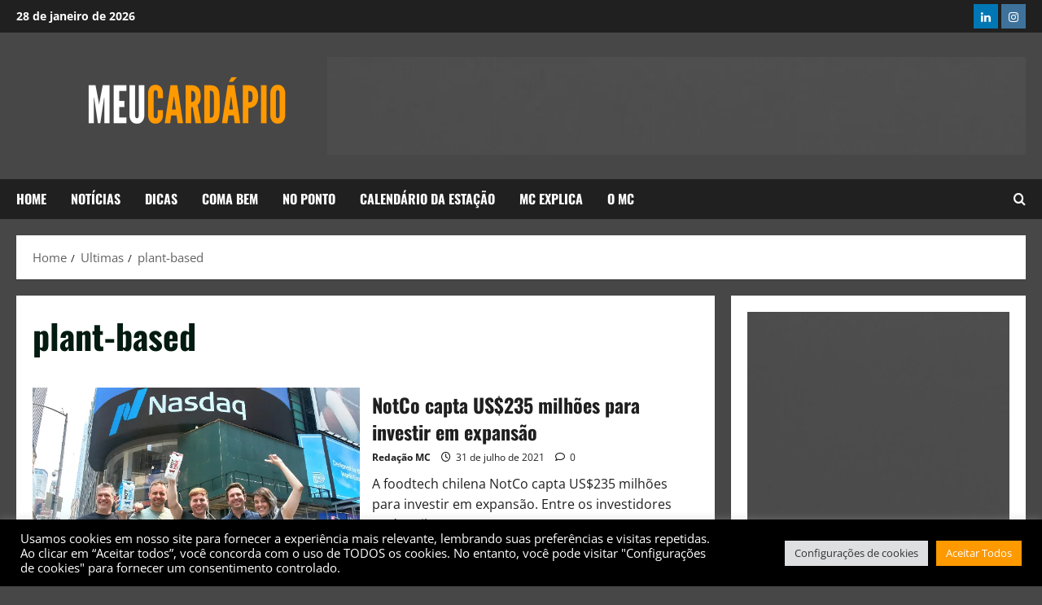

--- FILE ---
content_type: text/html; charset=UTF-8
request_url: https://meucardapio.net.br/tags/plant-based
body_size: 24521
content:
<!doctype html>
<html lang="pt-BR">

<head>
  <meta charset="UTF-8">
  <meta name="viewport" content="width=device-width, initial-scale=1">
  <link rel="profile" href="https://gmpg.org/xfn/11">

  <meta name='robots' content='index, follow, max-image-preview:large, max-snippet:-1, max-video-preview:-1' />

	<!-- This site is optimized with the Yoast SEO plugin v26.8 - https://yoast.com/product/yoast-seo-wordpress/ -->
	<title>plant-based Archives - MeuCardápio</title>
	<link rel="canonical" href="https://meucardapio.net.br/tags/plant-based" />
	<meta property="og:locale" content="pt_BR" />
	<meta property="og:type" content="article" />
	<meta property="og:title" content="plant-based Archives - MeuCardápio" />
	<meta property="og:url" content="https://meucardapio.net.br/tags/plant-based" />
	<meta property="og:site_name" content="MeuCardápio" />
	<meta name="twitter:card" content="summary_large_image" />
	<meta name="twitter:site" content="@cardapiomeu" />
	<script type="application/ld+json" class="yoast-schema-graph">{"@context":"https://schema.org","@graph":[{"@type":"CollectionPage","@id":"https://meucardapio.net.br/tags/plant-based","url":"https://meucardapio.net.br/tags/plant-based","name":"plant-based Archives - MeuCardápio","isPartOf":{"@id":"https://meucardapio.net.br/#website"},"primaryImageOfPage":{"@id":"https://meucardapio.net.br/tags/plant-based#primaryimage"},"image":{"@id":"https://meucardapio.net.br/tags/plant-based#primaryimage"},"thumbnailUrl":"https://i0.wp.com/meucardapio.net.br/wp-content/uploads/2021/07/notco-capta-us235-milhoes-investir-expansao-img01.jpg?fit=678%2C381&ssl=1","breadcrumb":{"@id":"https://meucardapio.net.br/tags/plant-based#breadcrumb"},"inLanguage":"pt-BR"},{"@type":"ImageObject","inLanguage":"pt-BR","@id":"https://meucardapio.net.br/tags/plant-based#primaryimage","url":"https://i0.wp.com/meucardapio.net.br/wp-content/uploads/2021/07/notco-capta-us235-milhoes-investir-expansao-img01.jpg?fit=678%2C381&ssl=1","contentUrl":"https://i0.wp.com/meucardapio.net.br/wp-content/uploads/2021/07/notco-capta-us235-milhoes-investir-expansao-img01.jpg?fit=678%2C381&ssl=1","width":678,"height":381,"caption":"NotCo capta US$235 milhões para investir em expansão"},{"@type":"BreadcrumbList","@id":"https://meucardapio.net.br/tags/plant-based#breadcrumb","itemListElement":[{"@type":"ListItem","position":1,"name":"Home","item":"https://meucardapio.net.br/"},{"@type":"ListItem","position":2,"name":"plant-based"}]},{"@type":"WebSite","@id":"https://meucardapio.net.br/#website","url":"https://meucardapio.net.br/","name":"MeuCardápio","description":"Site de notícias, informações, dicas e novidades sobre tudo aquilo que gira em torno dos alimentos.","publisher":{"@id":"https://meucardapio.net.br/#organization"},"potentialAction":[{"@type":"SearchAction","target":{"@type":"EntryPoint","urlTemplate":"https://meucardapio.net.br/?s={search_term_string}"},"query-input":{"@type":"PropertyValueSpecification","valueRequired":true,"valueName":"search_term_string"}}],"inLanguage":"pt-BR"},{"@type":"Organization","@id":"https://meucardapio.net.br/#organization","name":"Meu Cardapio","url":"https://meucardapio.net.br/","logo":{"@type":"ImageObject","inLanguage":"pt-BR","@id":"https://meucardapio.net.br/#/schema/logo/image/","url":"https://i0.wp.com/meucardapio.net.br/wp-content/uploads/2025/04/LOGO-MC-NEW.png?fit=1387%2C500&ssl=1","contentUrl":"https://i0.wp.com/meucardapio.net.br/wp-content/uploads/2025/04/LOGO-MC-NEW.png?fit=1387%2C500&ssl=1","width":1387,"height":500,"caption":"Meu Cardapio"},"image":{"@id":"https://meucardapio.net.br/#/schema/logo/image/"},"sameAs":["https://www.facebook.com/portalmeucardapio","https://x.com/cardapiomeu","https://www.instagram.com/portalmeucardapio/","https://www.linkedin.com/in/meucardapio"]}]}</script>
	<!-- / Yoast SEO plugin. -->


<link rel='dns-prefetch' href='//www.googletagmanager.com' />
<link rel='dns-prefetch' href='//stats.wp.com' />
<link rel='dns-prefetch' href='//pagead2.googlesyndication.com' />
<link rel='preconnect' href='//i0.wp.com' />
<link rel='preconnect' href='//c0.wp.com' />
<link rel="alternate" type="application/rss+xml" title="Feed para MeuCardápio &raquo;" href="https://meucardapio.net.br/feed" />
<link rel="alternate" type="application/rss+xml" title="Feed de tag para MeuCardápio &raquo; plant-based" href="https://meucardapio.net.br/tags/plant-based/feed" />
<link rel="alternate" type="application/rss+xml" title="Feed de MeuCardápio &raquo; Story" href="https://meucardapio.net.br/web-stories/feed/"><style id='wp-img-auto-sizes-contain-inline-css' type='text/css'>
img:is([sizes=auto i],[sizes^="auto," i]){contain-intrinsic-size:3000px 1500px}
/*# sourceURL=wp-img-auto-sizes-contain-inline-css */
</style>

<link rel='stylesheet' id='morenews-font-oswald-css' href='https://meucardapio.net.br/wp-content/themes/morenews/assets/fonts/css/oswald.css' type='text/css' media='all' />
<link rel='stylesheet' id='morenews-font-open-sans-css' href='https://meucardapio.net.br/wp-content/themes/morenews/assets/fonts/css/open-sans.css' type='text/css' media='all' />
<style id='wp-emoji-styles-inline-css' type='text/css'>

	img.wp-smiley, img.emoji {
		display: inline !important;
		border: none !important;
		box-shadow: none !important;
		height: 1em !important;
		width: 1em !important;
		margin: 0 0.07em !important;
		vertical-align: -0.1em !important;
		background: none !important;
		padding: 0 !important;
	}
/*# sourceURL=wp-emoji-styles-inline-css */
</style>
<link rel='stylesheet' id='wp-block-library-css' href='https://c0.wp.com/c/6.9/wp-includes/css/dist/block-library/style.min.css' type='text/css' media='all' />
<style id='wp-block-library-theme-inline-css' type='text/css'>
.wp-block-audio :where(figcaption){color:#555;font-size:13px;text-align:center}.is-dark-theme .wp-block-audio :where(figcaption){color:#ffffffa6}.wp-block-audio{margin:0 0 1em}.wp-block-code{border:1px solid #ccc;border-radius:4px;font-family:Menlo,Consolas,monaco,monospace;padding:.8em 1em}.wp-block-embed :where(figcaption){color:#555;font-size:13px;text-align:center}.is-dark-theme .wp-block-embed :where(figcaption){color:#ffffffa6}.wp-block-embed{margin:0 0 1em}.blocks-gallery-caption{color:#555;font-size:13px;text-align:center}.is-dark-theme .blocks-gallery-caption{color:#ffffffa6}:root :where(.wp-block-image figcaption){color:#555;font-size:13px;text-align:center}.is-dark-theme :root :where(.wp-block-image figcaption){color:#ffffffa6}.wp-block-image{margin:0 0 1em}.wp-block-pullquote{border-bottom:4px solid;border-top:4px solid;color:currentColor;margin-bottom:1.75em}.wp-block-pullquote :where(cite),.wp-block-pullquote :where(footer),.wp-block-pullquote__citation{color:currentColor;font-size:.8125em;font-style:normal;text-transform:uppercase}.wp-block-quote{border-left:.25em solid;margin:0 0 1.75em;padding-left:1em}.wp-block-quote cite,.wp-block-quote footer{color:currentColor;font-size:.8125em;font-style:normal;position:relative}.wp-block-quote:where(.has-text-align-right){border-left:none;border-right:.25em solid;padding-left:0;padding-right:1em}.wp-block-quote:where(.has-text-align-center){border:none;padding-left:0}.wp-block-quote.is-large,.wp-block-quote.is-style-large,.wp-block-quote:where(.is-style-plain){border:none}.wp-block-search .wp-block-search__label{font-weight:700}.wp-block-search__button{border:1px solid #ccc;padding:.375em .625em}:where(.wp-block-group.has-background){padding:1.25em 2.375em}.wp-block-separator.has-css-opacity{opacity:.4}.wp-block-separator{border:none;border-bottom:2px solid;margin-left:auto;margin-right:auto}.wp-block-separator.has-alpha-channel-opacity{opacity:1}.wp-block-separator:not(.is-style-wide):not(.is-style-dots){width:100px}.wp-block-separator.has-background:not(.is-style-dots){border-bottom:none;height:1px}.wp-block-separator.has-background:not(.is-style-wide):not(.is-style-dots){height:2px}.wp-block-table{margin:0 0 1em}.wp-block-table td,.wp-block-table th{word-break:normal}.wp-block-table :where(figcaption){color:#555;font-size:13px;text-align:center}.is-dark-theme .wp-block-table :where(figcaption){color:#ffffffa6}.wp-block-video :where(figcaption){color:#555;font-size:13px;text-align:center}.is-dark-theme .wp-block-video :where(figcaption){color:#ffffffa6}.wp-block-video{margin:0 0 1em}:root :where(.wp-block-template-part.has-background){margin-bottom:0;margin-top:0;padding:1.25em 2.375em}
/*# sourceURL=/wp-includes/css/dist/block-library/theme.min.css */
</style>
<link rel='stylesheet' id='blockspare-frontend-block-style-css-css' href='https://meucardapio.net.br/wp-content/plugins/blockspare/dist/style-blocks.css?ver=6.9' type='text/css' media='all' />
<link rel='stylesheet' id='blockspare-frontend-banner-style-css-css' href='https://meucardapio.net.br/wp-content/plugins/blockspare/dist/style-banner_group.css?ver=6.9' type='text/css' media='all' />
<link rel='stylesheet' id='fontawesome-css' href='https://meucardapio.net.br/wp-content/plugins/blockspare/assets/fontawesome/css/all.css?ver=6.9' type='text/css' media='all' />
<link rel='stylesheet' id='slick-css' href='https://meucardapio.net.br/wp-content/plugins/blockspare/assets/slick/css/slick.css?ver=6.9' type='text/css' media='all' />
<link rel='stylesheet' id='ultimate_blocks-cgb-style-css-css' href='https://meucardapio.net.br/wp-content/plugins/ultimate-blocks/dist/blocks.style.build.css?ver=3.4.9' type='text/css' media='all' />
<link rel='stylesheet' id='mediaelement-css' href='https://c0.wp.com/c/6.9/wp-includes/js/mediaelement/mediaelementplayer-legacy.min.css' type='text/css' media='all' />
<link rel='stylesheet' id='wp-mediaelement-css' href='https://c0.wp.com/c/6.9/wp-includes/js/mediaelement/wp-mediaelement.min.css' type='text/css' media='all' />
<style id='jetpack-sharing-buttons-style-inline-css' type='text/css'>
.jetpack-sharing-buttons__services-list{display:flex;flex-direction:row;flex-wrap:wrap;gap:0;list-style-type:none;margin:5px;padding:0}.jetpack-sharing-buttons__services-list.has-small-icon-size{font-size:12px}.jetpack-sharing-buttons__services-list.has-normal-icon-size{font-size:16px}.jetpack-sharing-buttons__services-list.has-large-icon-size{font-size:24px}.jetpack-sharing-buttons__services-list.has-huge-icon-size{font-size:36px}@media print{.jetpack-sharing-buttons__services-list{display:none!important}}.editor-styles-wrapper .wp-block-jetpack-sharing-buttons{gap:0;padding-inline-start:0}ul.jetpack-sharing-buttons__services-list.has-background{padding:1.25em 2.375em}
/*# sourceURL=https://meucardapio.net.br/wp-content/plugins/jetpack/_inc/blocks/sharing-buttons/view.css */
</style>
<style id='global-styles-inline-css' type='text/css'>
:root{--wp--preset--aspect-ratio--square: 1;--wp--preset--aspect-ratio--4-3: 4/3;--wp--preset--aspect-ratio--3-4: 3/4;--wp--preset--aspect-ratio--3-2: 3/2;--wp--preset--aspect-ratio--2-3: 2/3;--wp--preset--aspect-ratio--16-9: 16/9;--wp--preset--aspect-ratio--9-16: 9/16;--wp--preset--color--black: #000000;--wp--preset--color--cyan-bluish-gray: #abb8c3;--wp--preset--color--white: #ffffff;--wp--preset--color--pale-pink: #f78da7;--wp--preset--color--vivid-red: #cf2e2e;--wp--preset--color--luminous-vivid-orange: #ff6900;--wp--preset--color--luminous-vivid-amber: #fcb900;--wp--preset--color--light-green-cyan: #7bdcb5;--wp--preset--color--vivid-green-cyan: #00d084;--wp--preset--color--pale-cyan-blue: #8ed1fc;--wp--preset--color--vivid-cyan-blue: #0693e3;--wp--preset--color--vivid-purple: #9b51e0;--wp--preset--gradient--vivid-cyan-blue-to-vivid-purple: linear-gradient(135deg,rgb(6,147,227) 0%,rgb(155,81,224) 100%);--wp--preset--gradient--light-green-cyan-to-vivid-green-cyan: linear-gradient(135deg,rgb(122,220,180) 0%,rgb(0,208,130) 100%);--wp--preset--gradient--luminous-vivid-amber-to-luminous-vivid-orange: linear-gradient(135deg,rgb(252,185,0) 0%,rgb(255,105,0) 100%);--wp--preset--gradient--luminous-vivid-orange-to-vivid-red: linear-gradient(135deg,rgb(255,105,0) 0%,rgb(207,46,46) 100%);--wp--preset--gradient--very-light-gray-to-cyan-bluish-gray: linear-gradient(135deg,rgb(238,238,238) 0%,rgb(169,184,195) 100%);--wp--preset--gradient--cool-to-warm-spectrum: linear-gradient(135deg,rgb(74,234,220) 0%,rgb(151,120,209) 20%,rgb(207,42,186) 40%,rgb(238,44,130) 60%,rgb(251,105,98) 80%,rgb(254,248,76) 100%);--wp--preset--gradient--blush-light-purple: linear-gradient(135deg,rgb(255,206,236) 0%,rgb(152,150,240) 100%);--wp--preset--gradient--blush-bordeaux: linear-gradient(135deg,rgb(254,205,165) 0%,rgb(254,45,45) 50%,rgb(107,0,62) 100%);--wp--preset--gradient--luminous-dusk: linear-gradient(135deg,rgb(255,203,112) 0%,rgb(199,81,192) 50%,rgb(65,88,208) 100%);--wp--preset--gradient--pale-ocean: linear-gradient(135deg,rgb(255,245,203) 0%,rgb(182,227,212) 50%,rgb(51,167,181) 100%);--wp--preset--gradient--electric-grass: linear-gradient(135deg,rgb(202,248,128) 0%,rgb(113,206,126) 100%);--wp--preset--gradient--midnight: linear-gradient(135deg,rgb(2,3,129) 0%,rgb(40,116,252) 100%);--wp--preset--font-size--small: 13px;--wp--preset--font-size--medium: 20px;--wp--preset--font-size--large: 36px;--wp--preset--font-size--x-large: 42px;--wp--preset--spacing--20: 0.44rem;--wp--preset--spacing--30: 0.67rem;--wp--preset--spacing--40: 1rem;--wp--preset--spacing--50: 1.5rem;--wp--preset--spacing--60: 2.25rem;--wp--preset--spacing--70: 3.38rem;--wp--preset--spacing--80: 5.06rem;--wp--preset--shadow--natural: 6px 6px 9px rgba(0, 0, 0, 0.2);--wp--preset--shadow--deep: 12px 12px 50px rgba(0, 0, 0, 0.4);--wp--preset--shadow--sharp: 6px 6px 0px rgba(0, 0, 0, 0.2);--wp--preset--shadow--outlined: 6px 6px 0px -3px rgb(255, 255, 255), 6px 6px rgb(0, 0, 0);--wp--preset--shadow--crisp: 6px 6px 0px rgb(0, 0, 0);}:root { --wp--style--global--content-size: 930px;--wp--style--global--wide-size: 1400px; }:where(body) { margin: 0; }.wp-site-blocks > .alignleft { float: left; margin-right: 2em; }.wp-site-blocks > .alignright { float: right; margin-left: 2em; }.wp-site-blocks > .aligncenter { justify-content: center; margin-left: auto; margin-right: auto; }:where(.wp-site-blocks) > * { margin-block-start: 24px; margin-block-end: 0; }:where(.wp-site-blocks) > :first-child { margin-block-start: 0; }:where(.wp-site-blocks) > :last-child { margin-block-end: 0; }:root { --wp--style--block-gap: 24px; }:root :where(.is-layout-flow) > :first-child{margin-block-start: 0;}:root :where(.is-layout-flow) > :last-child{margin-block-end: 0;}:root :where(.is-layout-flow) > *{margin-block-start: 24px;margin-block-end: 0;}:root :where(.is-layout-constrained) > :first-child{margin-block-start: 0;}:root :where(.is-layout-constrained) > :last-child{margin-block-end: 0;}:root :where(.is-layout-constrained) > *{margin-block-start: 24px;margin-block-end: 0;}:root :where(.is-layout-flex){gap: 24px;}:root :where(.is-layout-grid){gap: 24px;}.is-layout-flow > .alignleft{float: left;margin-inline-start: 0;margin-inline-end: 2em;}.is-layout-flow > .alignright{float: right;margin-inline-start: 2em;margin-inline-end: 0;}.is-layout-flow > .aligncenter{margin-left: auto !important;margin-right: auto !important;}.is-layout-constrained > .alignleft{float: left;margin-inline-start: 0;margin-inline-end: 2em;}.is-layout-constrained > .alignright{float: right;margin-inline-start: 2em;margin-inline-end: 0;}.is-layout-constrained > .aligncenter{margin-left: auto !important;margin-right: auto !important;}.is-layout-constrained > :where(:not(.alignleft):not(.alignright):not(.alignfull)){max-width: var(--wp--style--global--content-size);margin-left: auto !important;margin-right: auto !important;}.is-layout-constrained > .alignwide{max-width: var(--wp--style--global--wide-size);}body .is-layout-flex{display: flex;}.is-layout-flex{flex-wrap: wrap;align-items: center;}.is-layout-flex > :is(*, div){margin: 0;}body .is-layout-grid{display: grid;}.is-layout-grid > :is(*, div){margin: 0;}body{padding-top: 0px;padding-right: 0px;padding-bottom: 0px;padding-left: 0px;}a:where(:not(.wp-element-button)){text-decoration: none;}:root :where(.wp-element-button, .wp-block-button__link){background-color: #32373c;border-width: 0;color: #fff;font-family: inherit;font-size: inherit;font-style: inherit;font-weight: inherit;letter-spacing: inherit;line-height: inherit;padding-top: calc(0.667em + 2px);padding-right: calc(1.333em + 2px);padding-bottom: calc(0.667em + 2px);padding-left: calc(1.333em + 2px);text-decoration: none;text-transform: inherit;}.has-black-color{color: var(--wp--preset--color--black) !important;}.has-cyan-bluish-gray-color{color: var(--wp--preset--color--cyan-bluish-gray) !important;}.has-white-color{color: var(--wp--preset--color--white) !important;}.has-pale-pink-color{color: var(--wp--preset--color--pale-pink) !important;}.has-vivid-red-color{color: var(--wp--preset--color--vivid-red) !important;}.has-luminous-vivid-orange-color{color: var(--wp--preset--color--luminous-vivid-orange) !important;}.has-luminous-vivid-amber-color{color: var(--wp--preset--color--luminous-vivid-amber) !important;}.has-light-green-cyan-color{color: var(--wp--preset--color--light-green-cyan) !important;}.has-vivid-green-cyan-color{color: var(--wp--preset--color--vivid-green-cyan) !important;}.has-pale-cyan-blue-color{color: var(--wp--preset--color--pale-cyan-blue) !important;}.has-vivid-cyan-blue-color{color: var(--wp--preset--color--vivid-cyan-blue) !important;}.has-vivid-purple-color{color: var(--wp--preset--color--vivid-purple) !important;}.has-black-background-color{background-color: var(--wp--preset--color--black) !important;}.has-cyan-bluish-gray-background-color{background-color: var(--wp--preset--color--cyan-bluish-gray) !important;}.has-white-background-color{background-color: var(--wp--preset--color--white) !important;}.has-pale-pink-background-color{background-color: var(--wp--preset--color--pale-pink) !important;}.has-vivid-red-background-color{background-color: var(--wp--preset--color--vivid-red) !important;}.has-luminous-vivid-orange-background-color{background-color: var(--wp--preset--color--luminous-vivid-orange) !important;}.has-luminous-vivid-amber-background-color{background-color: var(--wp--preset--color--luminous-vivid-amber) !important;}.has-light-green-cyan-background-color{background-color: var(--wp--preset--color--light-green-cyan) !important;}.has-vivid-green-cyan-background-color{background-color: var(--wp--preset--color--vivid-green-cyan) !important;}.has-pale-cyan-blue-background-color{background-color: var(--wp--preset--color--pale-cyan-blue) !important;}.has-vivid-cyan-blue-background-color{background-color: var(--wp--preset--color--vivid-cyan-blue) !important;}.has-vivid-purple-background-color{background-color: var(--wp--preset--color--vivid-purple) !important;}.has-black-border-color{border-color: var(--wp--preset--color--black) !important;}.has-cyan-bluish-gray-border-color{border-color: var(--wp--preset--color--cyan-bluish-gray) !important;}.has-white-border-color{border-color: var(--wp--preset--color--white) !important;}.has-pale-pink-border-color{border-color: var(--wp--preset--color--pale-pink) !important;}.has-vivid-red-border-color{border-color: var(--wp--preset--color--vivid-red) !important;}.has-luminous-vivid-orange-border-color{border-color: var(--wp--preset--color--luminous-vivid-orange) !important;}.has-luminous-vivid-amber-border-color{border-color: var(--wp--preset--color--luminous-vivid-amber) !important;}.has-light-green-cyan-border-color{border-color: var(--wp--preset--color--light-green-cyan) !important;}.has-vivid-green-cyan-border-color{border-color: var(--wp--preset--color--vivid-green-cyan) !important;}.has-pale-cyan-blue-border-color{border-color: var(--wp--preset--color--pale-cyan-blue) !important;}.has-vivid-cyan-blue-border-color{border-color: var(--wp--preset--color--vivid-cyan-blue) !important;}.has-vivid-purple-border-color{border-color: var(--wp--preset--color--vivid-purple) !important;}.has-vivid-cyan-blue-to-vivid-purple-gradient-background{background: var(--wp--preset--gradient--vivid-cyan-blue-to-vivid-purple) !important;}.has-light-green-cyan-to-vivid-green-cyan-gradient-background{background: var(--wp--preset--gradient--light-green-cyan-to-vivid-green-cyan) !important;}.has-luminous-vivid-amber-to-luminous-vivid-orange-gradient-background{background: var(--wp--preset--gradient--luminous-vivid-amber-to-luminous-vivid-orange) !important;}.has-luminous-vivid-orange-to-vivid-red-gradient-background{background: var(--wp--preset--gradient--luminous-vivid-orange-to-vivid-red) !important;}.has-very-light-gray-to-cyan-bluish-gray-gradient-background{background: var(--wp--preset--gradient--very-light-gray-to-cyan-bluish-gray) !important;}.has-cool-to-warm-spectrum-gradient-background{background: var(--wp--preset--gradient--cool-to-warm-spectrum) !important;}.has-blush-light-purple-gradient-background{background: var(--wp--preset--gradient--blush-light-purple) !important;}.has-blush-bordeaux-gradient-background{background: var(--wp--preset--gradient--blush-bordeaux) !important;}.has-luminous-dusk-gradient-background{background: var(--wp--preset--gradient--luminous-dusk) !important;}.has-pale-ocean-gradient-background{background: var(--wp--preset--gradient--pale-ocean) !important;}.has-electric-grass-gradient-background{background: var(--wp--preset--gradient--electric-grass) !important;}.has-midnight-gradient-background{background: var(--wp--preset--gradient--midnight) !important;}.has-small-font-size{font-size: var(--wp--preset--font-size--small) !important;}.has-medium-font-size{font-size: var(--wp--preset--font-size--medium) !important;}.has-large-font-size{font-size: var(--wp--preset--font-size--large) !important;}.has-x-large-font-size{font-size: var(--wp--preset--font-size--x-large) !important;}
:root :where(.wp-block-pullquote){font-size: 1.5em;line-height: 1.6;}
/*# sourceURL=global-styles-inline-css */
</style>
<link rel='stylesheet' id='cookie-law-info-css' href='https://meucardapio.net.br/wp-content/plugins/cookie-law-info/legacy/public/css/cookie-law-info-public.css?ver=3.3.9.1' type='text/css' media='all' />
<link rel='stylesheet' id='cookie-law-info-gdpr-css' href='https://meucardapio.net.br/wp-content/plugins/cookie-law-info/legacy/public/css/cookie-law-info-gdpr.css?ver=3.3.9.1' type='text/css' media='all' />
<link rel='stylesheet' id='ub-extension-style-css-css' href='https://meucardapio.net.br/wp-content/plugins/ultimate-blocks/src/extensions/style.css?ver=6.9' type='text/css' media='all' />
<link rel='stylesheet' id='elespare-icons-css' href='https://meucardapio.net.br/wp-content/plugins/elespare/assets/font/elespare-icons.css?ver=3.3.10' type='text/css' media='all' />
<link rel='stylesheet' id='elementor-frontend-css' href='https://meucardapio.net.br/wp-content/plugins/elementor/assets/css/frontend.min.css?ver=3.34.2' type='text/css' media='all' />
<link rel='stylesheet' id='elespare-posts-grid-css' href='https://meucardapio.net.br/wp-content/plugins/elespare/dist/elespare.style.build.min.css?ver=3.3.7' type='text/css' media='all' />
<link rel='stylesheet' id='aft-icons-css' href='https://meucardapio.net.br/wp-content/themes/morenews/assets/icons/style.css?ver=6.9' type='text/css' media='all' />
<link rel='stylesheet' id='bootstrap-css' href='https://meucardapio.net.br/wp-content/themes/morenews/assets/bootstrap/css/bootstrap.min.css?ver=6.9' type='text/css' media='all' />
<link rel='stylesheet' id='sidr-css' href='https://meucardapio.net.br/wp-content/themes/morenews/assets/sidr/css/jquery.sidr.dark.css?ver=6.9' type='text/css' media='all' />
<link rel='stylesheet' id='magnific-popup-css' href='https://meucardapio.net.br/wp-content/themes/morenews/assets/magnific-popup/magnific-popup.css?ver=6.9' type='text/css' media='all' />
<link rel='stylesheet' id='morenews-style-css' href='https://meucardapio.net.br/wp-content/themes/morenews/style.min.css?ver=3.8.4.1' type='text/css' media='all' />
<style id='morenews-style-inline-css' type='text/css'>
body.aft-dark-mode #sidr,body.aft-dark-mode,body.aft-dark-mode.custom-background,body.aft-dark-mode #af-preloader{background-color:#111111;} body.aft-default-mode #sidr,body.aft-default-mode #af-preloader,body.aft-default-mode{background-color:#474747;} .frm_style_formidable-style.with_frm_style .frm_compact .frm_dropzone.dz-clickable .dz-message,.frm_style_formidable-style.with_frm_style input[type=submit],.frm_style_formidable-style.with_frm_style .frm_submit input[type=button],.frm_style_formidable-style.with_frm_style .frm_submit button,.frm_form_submit_style,.frm_style_formidable-style.with_frm_style .frm-edit-page-btn,.woocommerce #respond input#submit.disabled,.woocommerce #respond input#submit:disabled,.woocommerce #respond input#submit:disabled[disabled],.woocommerce a.button.disabled,.woocommerce a.button:disabled,.woocommerce a.button:disabled[disabled],.woocommerce button.button.disabled,.woocommerce button.button:disabled,.woocommerce button.button:disabled[disabled],.woocommerce input.button.disabled,.woocommerce input.button:disabled,.woocommerce input.button:disabled[disabled],.woocommerce #respond input#submit,.woocommerce a.button,.woocommerce button.button,.woocommerce input.button,.woocommerce #respond input#submit.alt,.woocommerce a.button.alt,.woocommerce button.button.alt,.woocommerce input.button.alt,.woocommerce-account .addresses .title .edit,:root .wc-block-featured-product__link :where(.wp-element-button,.wp-block-button__link),:root .wc-block-featured-category__link :where(.wp-element-button,.wp-block-button__link),hustle-button,button.wc-block-mini-cart__button,.wc-block-checkout .wp-block-button__link,.wp-block-button.wc-block-components-product-button .wp-block-button__link,.wc-block-grid__product-add-to-cart.wp-block-button .wp-block-button__link,body .wc-block-components-button,.wc-block-grid .wp-block-button__link,.woocommerce-notices-wrapper .button,body .woocommerce-notices-wrapper .button:hover,body.woocommerce .single_add_to_cart_button.button:hover,body.woocommerce a.button.add_to_cart_button:hover,.widget-title-fill-and-border .morenews-widget .wp-block-search__label,.widget-title-fill-and-border .morenews-widget .wp-block-group .wp-block-heading,.widget-title-fill-and-no-border .morenews-widget .wp-block-search__label,.widget-title-fill-and-no-border .morenews-widget .wp-block-group .wp-block-heading,.widget-title-fill-and-border .wp_post_author_widget .widget-title .header-after,.widget-title-fill-and-border .widget-title .heading-line,.widget-title-fill-and-border .aft-posts-tabs-panel .nav-tabs>li>a.active,.widget-title-fill-and-border .aft-main-banner-wrapper .widget-title .heading-line ,.widget-title-fill-and-no-border .wp_post_author_widget .widget-title .header-after,.widget-title-fill-and-no-border .widget-title .heading-line,.widget-title-fill-and-no-border .aft-posts-tabs-panel .nav-tabs>li>a.active,.widget-title-fill-and-no-border .aft-main-banner-wrapper .widget-title .heading-line,a.sidr-class-sidr-button-close,body.widget-title-border-bottom .header-after1 .heading-line-before,body.widget-title-border-bottom .widget-title .heading-line-before,.widget-title-border-center .morenews-widget .wp-block-search__label::after,.widget-title-border-center .morenews-widget .wp-block-group .wp-block-heading::after,.widget-title-border-center .wp_post_author_widget .widget-title .heading-line-before,.widget-title-border-center .aft-posts-tabs-panel .nav-tabs>li>a.active::after,.widget-title-border-center .wp_post_author_widget .widget-title .header-after::after,.widget-title-border-center .widget-title .heading-line-after,.widget-title-border-bottom .morenews-widget .wp-block-search__label::after,.widget-title-border-bottom .morenews-widget .wp-block-group .wp-block-heading::after,.widget-title-border-bottom .heading-line::before,.widget-title-border-bottom .wp-post-author-wrap .header-after::before,.widget-title-border-bottom .aft-posts-tabs-panel .nav-tabs>li>a.active span::after,.aft-dark-mode .is-style-fill a.wp-block-button__link:not(.has-background),.aft-default-mode .is-style-fill a.wp-block-button__link:not(.has-background),#reading-progress-bar,a.comment-reply-link,body.aft-default-mode .reply a,body.aft-dark-mode .reply a,.aft-popular-taxonomies-lists span::before ,#loader-wrapper div,span.heading-line::before,.wp-post-author-wrap .header-after::before,body.aft-dark-mode input[type="button"],body.aft-dark-mode input[type="reset"],body.aft-dark-mode input[type="submit"],body.aft-dark-mode .inner-suscribe input[type=submit],body.aft-default-mode input[type="button"],body.aft-default-mode input[type="reset"],body.aft-default-mode input[type="submit"],body.aft-default-mode .inner-suscribe input[type=submit],.woocommerce-product-search button[type="submit"],input.search-submit,.wp-block-search__button,.af-youtube-slider .af-video-wrap .af-bg-play i,.af-youtube-video-list .entry-header-yt-video-wrapper .af-yt-video-play i,.af-post-format i,body .btn-style1 a:visited,body .btn-style1 a,body span.post-page-numbers.current,body .morenews-pagination .nav-links .page-numbers.current,body #scroll-up,button,a.author-button.primary,.morenews-reaction-button .reaction-percentage,h3.morenews-subtitle:after,body article.sticky .read-single:before,.aft-readmore-wrapper a.aft-readmore:hover,body.aft-dark-mode .aft-readmore-wrapper a.aft-readmore:hover,footer.site-footer .aft-readmore-wrapper a.aft-readmore:hover,.aft-readmore-wrapper a.aft-readmore:hover,body .trending-posts-vertical .trending-no{background-color:#fe9900;} div.wpforms-container-full button[type=submit]:hover,div.wpforms-container-full button[type=submit]:not(:hover):not(:active){background-color:#fe9900 !important;} .grid-design-texts-over-image .aft-readmore-wrapper a.aft-readmore:hover,.aft-readmore-wrapper a.aft-readmore:hover,body.aft-dark-mode .aft-readmore-wrapper a.aft-readmore:hover,body.aft-default-mode .aft-readmore-wrapper a.aft-readmore:hover,a.author-button.primary,.morenews-post-badge,body.single .entry-header .aft-post-excerpt-and-meta .post-excerpt,body.aft-dark-mode.single span.tags-links a:hover,.morenews-pagination .nav-links .page-numbers.current,.aft-readmore-wrapper a.aft-readmore:hover,p.awpa-more-posts a:hover,.wp-post-author-meta .wp-post-author-meta-more-posts a.awpa-more-posts:hover{border-color:#fe9900;} body:not(.rtl) .aft-popular-taxonomies-lists span::after{border-left-color:#fe9900;} body.rtl .aft-popular-taxonomies-lists span::after{border-right-color:#fe9900;} .widget-title-fill-and-no-border .morenews-widget .wp-block-search__label::after,.widget-title-fill-and-no-border .morenews-widget .wp-block-group .wp-block-heading::after,.widget-title-fill-and-no-border .aft-posts-tabs-panel .nav-tabs>li a.active::after,.widget-title-fill-and-no-border .morenews-widget .widget-title::before,.widget-title-fill-and-no-border .morenews-customizer .widget-title::before{border-top-color:#fe9900;} .woocommerce div.product .woocommerce-tabs ul.tabs li.active,#scroll-up::after,.aft-dark-mode #loader,.aft-default-mode #loader{border-bottom-color:#fe9900;} footer.site-footer .wp-calendar-nav a:hover,footer.site-footer .wp-block-latest-comments__comment-meta a:hover,.aft-dark-mode .tagcloud a:hover,.aft-dark-mode .widget ul.menu >li a:hover,.aft-dark-mode .widget > ul > li a:hover,.banner-exclusive-posts-wrapper a:hover,.list-style .read-title h3 a:hover,.grid-design-default .read-title h3 a:hover,body.aft-dark-mode .banner-exclusive-posts-wrapper a:hover,body.aft-dark-mode .banner-exclusive-posts-wrapper a:visited:hover,body.aft-default-mode .banner-exclusive-posts-wrapper a:hover,body.aft-default-mode .banner-exclusive-posts-wrapper a:visited:hover,body.wp-post-author-meta .awpa-display-name a:hover,.widget_text a ,.post-description a:not(.aft-readmore),.post-description a:not(.aft-readmore):visited,.wp_post_author_widget .wp-post-author-meta .awpa-display-name a:hover,.wp-post-author-meta .wp-post-author-meta-more-posts a.awpa-more-posts:hover,body.aft-default-mode .af-breadcrumbs a:hover,body.aft-dark-mode .af-breadcrumbs a:hover,body .wp-block-latest-comments li.wp-block-latest-comments__comment a:hover,body .site-footer .color-pad .read-title h3 a:hover,body.aft-dark-mode #secondary .morenews-widget ul[class*="wp-block-"] a:hover,body.aft-dark-mode #secondary .morenews-widget ol[class*="wp-block-"] a:hover,body.aft-dark-mode a.post-edit-link:hover,body.aft-default-mode #secondary .morenews-widget ul[class*="wp-block-"] a:hover,body.aft-default-mode #secondary .morenews-widget ol[class*="wp-block-"] a:hover,body.aft-default-mode a.post-edit-link:hover,body.aft-default-mode #secondary .widget > ul > li a:hover,body.aft-default-mode footer.comment-meta a:hover,body.aft-dark-mode footer.comment-meta a:hover,body.aft-default-mode .comment-form a:hover,body.aft-dark-mode .comment-form a:hover,body.aft-dark-mode .entry-content > .wp-block-tag-cloud a:not(.has-text-color):hover,body.aft-default-mode .entry-content > .wp-block-tag-cloud a:not(.has-text-color):hover,body.aft-dark-mode .entry-content .wp-block-archives-list.wp-block-archives a:not(.has-text-color):hover,body.aft-default-mode .entry-content .wp-block-archives-list.wp-block-archives a:not(.has-text-color):hover,body.aft-dark-mode .entry-content .wp-block-latest-posts a:not(.has-text-color):hover,body.aft-dark-mode .entry-content .wp-block-categories-list.wp-block-categories a:not(.has-text-color):hover,body.aft-default-mode .entry-content .wp-block-latest-posts a:not(.has-text-color):hover,body.aft-default-mode .entry-content .wp-block-categories-list.wp-block-categories a:not(.has-text-color):hover,.aft-default-mode .wp-block-archives-list.wp-block-archives a:not(.has-text-color):hover,.aft-default-mode .wp-block-latest-posts a:not(.has-text-color):hover,.aft-default-mode .wp-block-categories-list.wp-block-categories a:not(.has-text-color):hover,.aft-default-mode .wp-block-latest-comments li.wp-block-latest-comments__comment a:hover,.aft-dark-mode .wp-block-archives-list.wp-block-archives a:not(.has-text-color):hover,.aft-dark-mode .wp-block-latest-posts a:not(.has-text-color):hover,.aft-dark-mode .wp-block-categories-list.wp-block-categories a:not(.has-text-color):hover,.aft-dark-mode .wp-block-latest-comments li.wp-block-latest-comments__comment a:hover,body.aft-dark-mode .morenews-pagination .nav-links a.page-numbers:hover,body.aft-default-mode .morenews-pagination .nav-links a.page-numbers:hover,body.aft-default-mode .aft-popular-taxonomies-lists ul li a:hover ,body.aft-dark-mode .aft-popular-taxonomies-lists ul li a:hover,body.aft-dark-mode .wp-calendar-nav a,body .entry-content > .wp-block-heading:not(.has-link-color):not(.wp-block-post-title) a,body .entry-content > ul a,body .entry-content > ol a,body .entry-content > p:not(.has-link-color) a ,body.aft-default-mode p.logged-in-as a,body.aft-dark-mode p.logged-in-as a,body.aft-dark-mode .woocommerce-loop-product__title:hover,body.aft-default-mode .woocommerce-loop-product__title:hover,a:hover,p a,.stars a:active,.stars a:focus,.morenews-widget.widget_text a,a.author-website:hover,.author-box-content a.author-posts-link:hover,body .morenews-sponsor a,body .morenews-source a,body.aft-default-mode .wp-block-latest-comments li.wp-block-latest-comments__comment a:hover,body.aft-dark-mode .wp-block-latest-comments li.wp-block-latest-comments__comment a:hover,.entry-content .wp-block-latest-comments a:not(.has-text-color):hover,.wc-block-grid__product .wc-block-grid__product-link:focus,body.aft-default-mode .entry-content .wp-block-heading:not(.has-link-color):not(.wp-block-post-title) a,body.aft-dark-mode .entry-content .wp-block-heading:not(.has-link-color):not(.wp-block-post-title) a,body.aft-default-mode .comment-content a,body.aft-dark-mode .comment-content a,body.aft-default-mode .post-excerpt a,body.aft-dark-mode .post-excerpt a,body.aft-default-mode .wp-block-tag-cloud a:hover,body.aft-default-mode .tagcloud a:hover,body.aft-default-mode.single span.tags-links a:hover,body.aft-default-mode p.awpa-more-posts a:hover,body.aft-default-mode p.awpa-website a:hover ,body.aft-default-mode .wp-post-author-meta h4 a:hover,body.aft-default-mode .widget ul.menu >li a:hover,body.aft-default-mode .widget > ul > li a:hover,body.aft-default-mode .nav-links a:hover,body.aft-default-mode ul.trail-items li a:hover,body.aft-dark-mode .wp-block-tag-cloud a:hover,body.aft-dark-mode .tagcloud a:hover,body.aft-dark-mode.single span.tags-links a:hover,body.aft-dark-mode p.awpa-more-posts a:hover,body.aft-dark-mode p.awpa-website a:hover ,body.aft-dark-mode .widget ul.menu >li a:hover,body.aft-dark-mode .nav-links a:hover,body.aft-dark-mode ul.trail-items li a:hover{color:#fe9900;} @media only screen and (min-width:992px){body.aft-default-mode .morenews-header .main-navigation .menu-desktop > ul > li:hover > a:before,body.aft-default-mode .morenews-header .main-navigation .menu-desktop > ul > li.current-menu-item > a:before{background-color:#fe9900;} } .woocommerce-product-search button[type="submit"],input.search-submit{background-color:#fe9900;} .aft-dark-mode .entry-content a:hover,.aft-dark-mode .entry-content a:focus,.aft-dark-mode .entry-content a:active,.wp-calendar-nav a,#wp-calendar tbody td a,body.aft-dark-mode #wp-calendar tbody td#today,body.aft-default-mode #wp-calendar tbody td#today,body.aft-default-mode .entry-content .wp-block-heading:not(.has-link-color):not(.wp-block-post-title) a,body.aft-dark-mode .entry-content .wp-block-heading:not(.has-link-color):not(.wp-block-post-title) a,body .entry-content > ul a,body .entry-content > ul a:visited,body .entry-content > ol a,body .entry-content > ol a:visited,body .entry-content > p:not(.has-link-color) a,body .entry-content > p:not(.has-link-color) a:visited{color:#fe9900;} .woocommerce-product-search button[type="submit"],input.search-submit,body.single span.tags-links a:hover,body .entry-content .wp-block-heading:not(.has-link-color):not(.wp-block-post-title) a,body .entry-content > ul a,body .entry-content > ul a:visited,body .entry-content > ol a,body .entry-content > ol a:visited,body .entry-content > p:not(.has-link-color) a,body .entry-content > p:not(.has-link-color) a:visited{border-color:#fe9900;} @media only screen and (min-width:993px){.main-navigation .menu-desktop > li.current-menu-item::after,.main-navigation .menu-desktop > ul > li.current-menu-item::after,.main-navigation .menu-desktop > li::after,.main-navigation .menu-desktop > ul > li::after{background-color:#fe9900;} } .site-branding .site-title{font-family:'Oswald','Noto Sans','Noto Sans CJK SC','Noto Sans JP','Noto Sans KR',system-ui,-apple-system,'Segoe UI',Roboto,'Helvetica Neue',Arial,sans-serif,'Apple Color Emoji','Segoe UI Emoji','Segoe UI Symbol';} body,button,input,select,optgroup,.cat-links li a,.min-read,.af-social-contacts .social-widget-menu .screen-reader-text,textarea{font-family:'Open Sans','Noto Sans','Noto Sans CJK SC','Noto Sans JP','Noto Sans KR',system-ui,-apple-system,'Segoe UI',Roboto,'Helvetica Neue',Arial,sans-serif,'Apple Color Emoji','Segoe UI Emoji','Segoe UI Symbol';} .wp-block-tag-cloud a,.tagcloud a,body span.hustle-title,.wp-block-blockspare-blockspare-tabs .bs-tabs-title-list li a.bs-tab-title,.navigation.post-navigation .nav-links a,div.custom-menu-link > a,.exclusive-posts .exclusive-now span,.aft-popular-taxonomies-lists span,.exclusive-posts a,.aft-posts-tabs-panel .nav-tabs>li>a,.widget-title-border-bottom .aft-posts-tabs-panel .nav-tabs>li>a,.nav-tabs>li,.widget ul ul li,.widget ul.menu >li ,.widget > ul > li,.wp-block-search__label,.wp-block-latest-posts.wp-block-latest-posts__list li,.wp-block-latest-comments li.wp-block-latest-comments__comment,.wp-block-group ul li a,.main-navigation ul li a,h1,h2,h3,h4,h5,h6{font-family:'Oswald','Noto Sans','Noto Sans CJK SC','Noto Sans JP','Noto Sans KR',system-ui,-apple-system,'Segoe UI',Roboto,'Helvetica Neue',Arial,sans-serif,'Apple Color Emoji','Segoe UI Emoji','Segoe UI Symbol';} .container-wrapper .elementor{max-width:100%;} .full-width-content .elementor-section-stretched,.align-content-left .elementor-section-stretched,.align-content-right .elementor-section-stretched{max-width:100%;left:0 !important;}
/*# sourceURL=morenews-style-inline-css */
</style>
<!--n2css--><!--n2js--><script type="text/javascript" src="https://c0.wp.com/c/6.9/wp-includes/js/jquery/jquery.min.js" id="jquery-core-js"></script>
<script type="text/javascript" src="https://c0.wp.com/c/6.9/wp-includes/js/jquery/jquery-migrate.min.js" id="jquery-migrate-js"></script>
<script type="text/javascript" src="https://meucardapio.net.br/wp-content/plugins/blockspare/assets/js/countup/waypoints.min.js?ver=6.9" id="waypoint-js"></script>
<script type="text/javascript" src="https://meucardapio.net.br/wp-content/plugins/blockspare/assets/js/countup/jquery.counterup.min.js?ver=1" id="countup-js"></script>
<script type="text/javascript" id="cookie-law-info-js-extra">
/* <![CDATA[ */
var Cli_Data = {"nn_cookie_ids":["na_sc_e","_gat","d","na_sr","na_srp","ouid","na_rn","na_id","__gads","na_tc","_gid","_gat_gtag_UA_79652485_4","mdata","ov","_ga","rlas3","pxrc","id","anj","CMRUM3","uid","oo","uuid2","KADUSERCOOKIE","uuid","CMPRO","CMST","ab","mc","DSID","CMPS","KTPCACOOKIE","IDE","i","CMID","cookielawinfo-checkbox-advertisement","test_cookie","GoogleAdServingTest","cookielawinfo-checkbox-propaganda","u"],"cookielist":[],"non_necessary_cookies":{"functional":["na_sc_e","na_sr","na_srp","ouid","na_rn","na_id","na_tc"],"performance":["_gat","d"],"analytics":["__gads","_gid","_gat_gtag_UA_79652485_4","_ga"],"others":["GoogleAdServingTest","u"],"advertisement":["mdata","ov","rlas3","pxrc","id","anj","CMRUM3","uid","oo","uuid2","KADUSERCOOKIE","uuid","CMPRO","CMST","ab","mc","DSID","CMPS","KTPCACOOKIE","IDE","i","CMID","test_cookie"]},"ccpaEnabled":"","ccpaRegionBased":"","ccpaBarEnabled":"","strictlyEnabled":["necessary","obligatoire"],"ccpaType":"gdpr","js_blocking":"1","custom_integration":"","triggerDomRefresh":"","secure_cookies":""};
var cli_cookiebar_settings = {"animate_speed_hide":"500","animate_speed_show":"500","background":"#000000","border":"#b1a6a6c2","border_on":"","button_1_button_colour":"#fe9900","button_1_button_hover":"#cb7a00","button_1_link_colour":"#fff","button_1_as_button":"1","button_1_new_win":"","button_2_button_colour":"#333","button_2_button_hover":"#292929","button_2_link_colour":"#444","button_2_as_button":"","button_2_hidebar":"","button_3_button_colour":"#dedfe0","button_3_button_hover":"#b2b2b3","button_3_link_colour":"#333333","button_3_as_button":"1","button_3_new_win":"","button_4_button_colour":"#dedfe0","button_4_button_hover":"#b2b2b3","button_4_link_colour":"#333333","button_4_as_button":"1","button_7_button_colour":"#fe9900","button_7_button_hover":"#cb7a00","button_7_link_colour":"#fff","button_7_as_button":"1","button_7_new_win":"","font_family":"inherit","header_fix":"","notify_animate_hide":"1","notify_animate_show":"","notify_div_id":"#cookie-law-info-bar","notify_position_horizontal":"right","notify_position_vertical":"bottom","scroll_close":"","scroll_close_reload":"","accept_close_reload":"","reject_close_reload":"","showagain_tab":"","showagain_background":"#fff","showagain_border":"#000","showagain_div_id":"#cookie-law-info-again","showagain_x_position":"100px","text":"#ffffff","show_once_yn":"","show_once":"10000","logging_on":"","as_popup":"","popup_overlay":"1","bar_heading_text":"","cookie_bar_as":"banner","popup_showagain_position":"bottom-right","widget_position":"left"};
var log_object = {"ajax_url":"https://meucardapio.net.br/wp-admin/admin-ajax.php"};
//# sourceURL=cookie-law-info-js-extra
/* ]]> */
</script>
<script type="text/javascript" src="https://meucardapio.net.br/wp-content/plugins/cookie-law-info/legacy/public/js/cookie-law-info-public.js?ver=3.3.9.1" id="cookie-law-info-js"></script>
<script type="text/javascript" src="https://meucardapio.net.br/wp-content/themes/morenews/assets/jquery.cookie.js?ver=6.9" id="jquery-cookie-js"></script>
<script type="text/javascript" src="https://meucardapio.net.br/wp-content/themes/morenews/assets/background-script.js?ver=3.8.4.1" id="morenews-background-script-js"></script>

<!-- Snippet da etiqueta do Google (gtag.js) adicionado pelo Site Kit -->
<!-- Snippet do Google Análises adicionado pelo Site Kit -->
<script type="text/javascript" src="https://www.googletagmanager.com/gtag/js?id=GT-WPDL3JF" id="google_gtagjs-js" async></script>
<script type="text/javascript" id="google_gtagjs-js-after">
/* <![CDATA[ */
window.dataLayer = window.dataLayer || [];function gtag(){dataLayer.push(arguments);}
gtag("set","linker",{"domains":["meucardapio.net.br"]});
gtag("js", new Date());
gtag("set", "developer_id.dZTNiMT", true);
gtag("config", "GT-WPDL3JF");
 window._googlesitekit = window._googlesitekit || {}; window._googlesitekit.throttledEvents = []; window._googlesitekit.gtagEvent = (name, data) => { var key = JSON.stringify( { name, data } ); if ( !! window._googlesitekit.throttledEvents[ key ] ) { return; } window._googlesitekit.throttledEvents[ key ] = true; setTimeout( () => { delete window._googlesitekit.throttledEvents[ key ]; }, 5 ); gtag( "event", name, { ...data, event_source: "site-kit" } ); }; 
//# sourceURL=google_gtagjs-js-after
/* ]]> */
</script>
<link rel="https://api.w.org/" href="https://meucardapio.net.br/wp-json/" /><link rel="alternate" title="JSON" type="application/json" href="https://meucardapio.net.br/wp-json/wp/v2/tags/1804" /><link rel="EditURI" type="application/rsd+xml" title="RSD" href="https://meucardapio.net.br/xmlrpc.php?rsd" />
<meta name="generator" content="WordPress 6.9" />

<!-- This site is using AdRotate v5.17.2 to display their advertisements - https://ajdg.solutions/ -->
<!-- AdRotate CSS -->
<style type="text/css" media="screen">
	.g { margin:0px; padding:0px; overflow:hidden; line-height:1; zoom:1; }
	.g img { height:auto; }
	.g-col { position:relative; float:left; }
	.g-col:first-child { margin-left: 0; }
	.g-col:last-child { margin-right: 0; }
	.g-1 { margin:0px;  width:100%; max-width:920px; height:100%; max-height:120px; }
	.g-2 { margin:0px;  width:100%; max-width:390px; height:100%; max-height:300px; }
	.g-3 { margin:0px;  width:100%; max-width:390px; height:100%; max-height:300px; }
	.g-4 { margin:0px;  width:100%; max-width:390px; height:100%; max-height:300px; }
	.g-5 { margin:0px;  width:100%; max-width:390px; height:100%; max-height:300px; }
	@media only screen and (max-width: 480px) {
		.g-col, .g-dyn, .g-single { width:100%; margin-left:0; margin-right:0; }
	}
</style>
<!-- /AdRotate CSS -->

<meta name="generator" content="Site Kit by Google 1.170.0" />	<style>img#wpstats{display:none}</style>
		
<!-- Meta-etiquetas do Google AdSense adicionado pelo Site Kit -->
<meta name="google-adsense-platform-account" content="ca-host-pub-2644536267352236">
<meta name="google-adsense-platform-domain" content="sitekit.withgoogle.com">
<!-- Fim das meta-etiquetas do Google AdSense adicionado pelo Site Kit -->
<meta name="generator" content="Elementor 3.34.2; features: e_font_icon_svg, additional_custom_breakpoints; settings: css_print_method-external, google_font-enabled, font_display-auto">
			<style>
				.e-con.e-parent:nth-of-type(n+4):not(.e-lazyloaded):not(.e-no-lazyload),
				.e-con.e-parent:nth-of-type(n+4):not(.e-lazyloaded):not(.e-no-lazyload) * {
					background-image: none !important;
				}
				@media screen and (max-height: 1024px) {
					.e-con.e-parent:nth-of-type(n+3):not(.e-lazyloaded):not(.e-no-lazyload),
					.e-con.e-parent:nth-of-type(n+3):not(.e-lazyloaded):not(.e-no-lazyload) * {
						background-image: none !important;
					}
				}
				@media screen and (max-height: 640px) {
					.e-con.e-parent:nth-of-type(n+2):not(.e-lazyloaded):not(.e-no-lazyload),
					.e-con.e-parent:nth-of-type(n+2):not(.e-lazyloaded):not(.e-no-lazyload) * {
						background-image: none !important;
					}
				}
			</style>
			<noscript><style>.lazyload[data-src]{display:none !important;}</style></noscript><style>.lazyload{background-image:none !important;}.lazyload:before{background-image:none !important;}</style>    <style type="text/css">
      .site-title,
      .site-description {
        position: absolute;
        clip: rect(1px, 1px, 1px, 1px);
        display: none;
      }

          </style>
<style type="text/css" id="custom-background-css">
body.custom-background { background-color: #474747; }
</style>
	
<!-- Código do Google Adsense adicionado pelo Site Kit -->
<script type="text/javascript" async="async" src="https://pagead2.googlesyndication.com/pagead/js/adsbygoogle.js?client=ca-pub-3089388973527780&amp;host=ca-host-pub-2644536267352236" crossorigin="anonymous"></script>

<!-- Fim do código do Google AdSense adicionado pelo Site Kit -->
<link rel="icon" href="https://i0.wp.com/meucardapio.net.br/wp-content/uploads/2020/06/logo-meucardapio.jpg?fit=32%2C32&#038;ssl=1" sizes="32x32" />
<link rel="icon" href="https://i0.wp.com/meucardapio.net.br/wp-content/uploads/2020/06/logo-meucardapio.jpg?fit=192%2C192&#038;ssl=1" sizes="192x192" />
<link rel="apple-touch-icon" href="https://i0.wp.com/meucardapio.net.br/wp-content/uploads/2020/06/logo-meucardapio.jpg?fit=180%2C180&#038;ssl=1" />
<meta name="msapplication-TileImage" content="https://i0.wp.com/meucardapio.net.br/wp-content/uploads/2020/06/logo-meucardapio.jpg?fit=225%2C225&#038;ssl=1" />
		<style type="text/css" id="wp-custom-css">
			@media (min-width:481px)  {
.header-layout-side .af-middle-container .logo {
    padding: 0 10px 0 5%;
    width: 30%;
    text-align: left;
}

.header-layout-side .af-middle-container .header-promotion {
    padding: 10px;
    padding-right: 0;
    width: 70%;
    text-align: right;
	}
}
	
.primary-footer-area .search-submit {
	font-size: 12px;
}

.conteudo-de-marca .trending-no { 
	display: none; 
} 

.af-widget-trending-carousel-navcontrols.af-slick-navcontrols {
    top: 0px;
}

.aft-post-excerpt-and-meta.color-pad {
    display: none;
}

.home .author-links {
    DISPLAY: NONE;
}

.aft-post-excerpt-and-meta.color-pad{
	display: block;
}

@media screen and (max-width: 1024px) {
    .aft-posts-tabs-panel .nav-tabs>li>a, .header-after1, .widget-title {
        font-size: 16px;
    }
}

@media screen and (max-width: 480px) {
    .entry-summary, .entry-content, .entry-header .post-excerpt {
        font-size: 20px;
    }
}

@media screen and (max-width: 480px) {
	body.single-post .entry-title {
		font-size: 24px;
	}
	body.single-post h2.wp-block-heading{
		font-size: 20px;
	}
}

	body.single-post .entry-title {
		font-size: 32px;
	}
	body.single-post h2.wp-block-heading{
		font-size: 20px;
	}


		</style>
		</head>

<body class="archive tag tag-plant-based tag-1804 custom-background wp-custom-logo wp-embed-responsive wp-theme-morenews hfeed  aft-sticky-header aft-default-mode aft-header-layout-side header-image-default widget-title-border-bottom default-content-layout align-content-left af-wide-layout elementor-default elementor-kit-">
  
  
  <div id="page" class="site af-whole-wrapper">
    <a class="skip-link screen-reader-text" href="#content">Skip to content</a>

    
    <header id="masthead" class="header-layout-side morenews-header">
        <div class="top-header">
    <div class="container-wrapper">
      <div class="top-bar-flex">
        <div class="top-bar-left col-2">
          <div class="date-bar-left">
                  <span class="topbar-date">
        28 de janeiro de 2026      </span>
              </div>
        </div>
        <div class="top-bar-right col-2">
          <div class="aft-small-social-menu">
                
      <div class="social-navigation"><ul id="menu-redes-sociais" class="menu"><li id="menu-item-176" class="menu-item menu-item-type-custom menu-item-object-custom menu-item-176"><a target="_blank" href="https://www.linkedin.com/in/meucardapio"><span class="screen-reader-text">Item do menu</span></a></li>
<li id="menu-item-177" class="menu-item menu-item-type-custom menu-item-object-custom menu-item-177"><a target="_blank" href="https://www.instagram.com/portalmeucardapio/"><span class="screen-reader-text">Item do menu</span></a></li>
</ul></div>
                </div>
        </div>
      </div>
    </div>
  </div>
<div class="af-middle-header " >
  <div class="container-wrapper">

        <div class="af-middle-container">
      <div class="logo">
            <div class="site-branding uppercase-site-title">
      <a href="https://meucardapio.net.br/" class="custom-logo-link" rel="home"><img loading="lazy" width="1387" height="500" src="[data-uri]" class="custom-logo lazyload" alt="Logo MeuCardápio" decoding="async"   loading="lazy" data-src="https://i0.wp.com/meucardapio.net.br/wp-content/uploads/2025/04/LOGO-MC-NEW.png?fit=1387%2C500&ssl=1" data-srcset="https://i0.wp.com/meucardapio.net.br/wp-content/uploads/2025/04/LOGO-MC-NEW.png?w=1387&amp;ssl=1 1387w, https://i0.wp.com/meucardapio.net.br/wp-content/uploads/2025/04/LOGO-MC-NEW.png?resize=300%2C108&amp;ssl=1 300w, https://i0.wp.com/meucardapio.net.br/wp-content/uploads/2025/04/LOGO-MC-NEW.png?resize=1024%2C369&amp;ssl=1 1024w, https://i0.wp.com/meucardapio.net.br/wp-content/uploads/2025/04/LOGO-MC-NEW.png?resize=768%2C277&amp;ssl=1 768w, https://i0.wp.com/meucardapio.net.br/wp-content/uploads/2025/04/LOGO-MC-NEW.png?resize=150%2C54&amp;ssl=1 150w, https://i0.wp.com/meucardapio.net.br/wp-content/uploads/2025/04/LOGO-MC-NEW.png?w=1280&amp;ssl=1 1280w" data-sizes="auto" data-eio-rwidth="1387" data-eio-rheight="500" /><noscript><img loading="lazy" width="1387" height="500" src="https://i0.wp.com/meucardapio.net.br/wp-content/uploads/2025/04/LOGO-MC-NEW.png?fit=1387%2C500&amp;ssl=1" class="custom-logo" alt="Logo MeuCardápio" decoding="async" srcset="https://i0.wp.com/meucardapio.net.br/wp-content/uploads/2025/04/LOGO-MC-NEW.png?w=1387&amp;ssl=1 1387w, https://i0.wp.com/meucardapio.net.br/wp-content/uploads/2025/04/LOGO-MC-NEW.png?resize=300%2C108&amp;ssl=1 300w, https://i0.wp.com/meucardapio.net.br/wp-content/uploads/2025/04/LOGO-MC-NEW.png?resize=1024%2C369&amp;ssl=1 1024w, https://i0.wp.com/meucardapio.net.br/wp-content/uploads/2025/04/LOGO-MC-NEW.png?resize=768%2C277&amp;ssl=1 768w, https://i0.wp.com/meucardapio.net.br/wp-content/uploads/2025/04/LOGO-MC-NEW.png?resize=150%2C54&amp;ssl=1 150w, https://i0.wp.com/meucardapio.net.br/wp-content/uploads/2025/04/LOGO-MC-NEW.png?w=1280&amp;ssl=1 1280w" sizes="(max-width: 1387px) 100vw, 1387px" loading="lazy" data-eio="l" /></noscript></a>        <p class="site-title font-family-1">
          <a href="https://meucardapio.net.br/" class="site-title-anchor" rel="home">MeuCardápio</a>
        </p>
      
              <p class="site-description">Site de notícias, informações, dicas e novidades sobre tudo aquilo que gira em torno dos alimentos.</p>
          </div>

          </div>
                <div class="header-promotion">
                                 <div class="banner-promotions-wrapper">
                    <div class="promotion-section">
                        <div id="adrotate_widgets-3" class="widget morenews-widget adrotate_widgets"><div class="g g-1"><div class="g-dyn a-3 c-1"><a class="gofollow" data-track="MywxLDYw" href="#s" target="_blank"><img src="[data-uri]" data-src="https://i0.wp.com/meucardapio.net.br/wp-content/uploads/2025/12/ChatGPT-Image-1-de-dez.-de-2025-00_13_24.jpg?ssl=1" decoding="async" class="lazyload" /><noscript><img src="https://i0.wp.com/meucardapio.net.br/wp-content/uploads/2025/12/ChatGPT-Image-1-de-dez.-de-2025-00_13_24.jpg?ssl=1" data-eio="l" /></noscript></a></div></div></div>                    </div>
                </div>
                          </div>
          </div>
  </div>
</div>
<div id="main-navigation-bar" class="af-bottom-header">
  <div class="container-wrapper">
    <div class="bottom-bar-flex">
      <div class="offcanvas-navigaiton">
                <div class="af-bottom-head-nav">
              <div class="navigation-container">
      <nav class="main-navigation clearfix">

        <span class="toggle-menu" >
          <a href="#" role="button" class="aft-void-menu" aria-controls="primary-menu" aria-expanded="false">
            <span class="screen-reader-text">
              Primary Menu            </span>
            <i class="ham"></i>
          </a>
        </span>


        <div class="menu main-menu menu-desktop show-menu-border"><ul id="primary-menu" class="menu"><li id="menu-item-188" class="menu-item menu-item-type-post_type menu-item-object-page menu-item-home menu-item-188"><a href="https://meucardapio.net.br/">Home</a></li>
<li id="menu-item-187" class="menu-item menu-item-type-post_type menu-item-object-page current_page_parent menu-item-187"><a href="https://meucardapio.net.br/ultimas">NOTÍCIAS</a></li>
<li id="menu-item-181" class="menu-item menu-item-type-taxonomy menu-item-object-category menu-item-181"><a href="https://meucardapio.net.br/../noticias/dicas">DICAS</a></li>
<li id="menu-item-10006" class="menu-item menu-item-type-custom menu-item-object-custom menu-item-10006"><a href="https://meucardapio.net.br/coma-bem/quando-falta-ideia-a-fabrica-de-cardapios-resolve,9917">COMA BEM</a></li>
<li id="menu-item-9029" class="menu-item menu-item-type-taxonomy menu-item-object-category menu-item-9029"><a href="https://meucardapio.net.br/../tempo-de-cozimento">NO PONTO</a></li>
<li id="menu-item-9640" class="menu-item menu-item-type-taxonomy menu-item-object-category menu-item-9640"><a href="https://meucardapio.net.br/../calendario">CALENDÁRIO DA ESTAÇÃO</a></li>
<li id="menu-item-183" class="menu-item menu-item-type-taxonomy menu-item-object-category menu-item-183"><a href="https://meucardapio.net.br/../noticias/mc-explica">MC EXPLICA</a></li>
<li id="menu-item-184" class="menu-item menu-item-type-taxonomy menu-item-object-category menu-item-184"><a href="https://meucardapio.net.br/../o-mc">O MC</a></li>
</ul></div>      </nav>
    </div>


          </div>
      </div>
      <div class="search-watch">
                  <div class="af-search-wrap">
      <div class="search-overlay" aria-label="Open search form">
        <a href="#" title="Search" class="search-icon" aria-label="Open search form">
          <i class="fa fa-search"></i>
        </a>
        <div class="af-search-form">
          <form role="search" method="get" class="search-form" action="https://meucardapio.net.br/">
				<label>
					<span class="screen-reader-text">Pesquisar por:</span>
					<input type="search" class="search-field" placeholder="Pesquisar &hellip;" value="" name="s" />
				</label>
				<input type="submit" class="search-submit" value="Pesquisar" />
			</form>        </div>
      </div>
    </div>

            
          </div>
    </div>
  </div>
</div>
    </header>

    <!-- end slider-section -->
  
                    <div class="aft-main-breadcrumb-wrapper container-wrapper">
              <div class="af-breadcrumbs font-family-1 color-pad">

      <div role="navigation" aria-label="Breadcrumbs" class="breadcrumb-trail breadcrumbs" itemprop="breadcrumb"><ul class="trail-items" itemscope itemtype="http://schema.org/BreadcrumbList"><meta name="numberOfItems" content="3" /><meta name="itemListOrder" content="Ascending" /><li itemprop="itemListElement" itemscope itemtype="http://schema.org/ListItem" class="trail-item trail-begin"><a href="https://meucardapio.net.br" rel="home" itemprop="item"><span itemprop="name">Home</span></a><meta itemprop="position" content="1" /></li><li itemprop="itemListElement" itemscope itemtype="http://schema.org/ListItem" class="trail-item"><a href="https://meucardapio.net.br/ultimas" itemprop="item"><span itemprop="name">Ultimas</span></a><meta itemprop="position" content="2" /></li><li itemprop="itemListElement" itemscope itemtype="http://schema.org/ListItem" class="trail-item trail-end"><a href="https://meucardapio.net.br/tags/plant-based" itemprop="item"><span itemprop="name">plant-based</span></a><meta itemprop="position" content="3" /></li></ul></div>
    </div>
          </div>
      
      <div id="content" class="container-wrapper">
          <div class="section-block-upper">
    <div id="primary" class="content-area">
        <main id="main" class="site-main">

            
                <header class="header-title-wrapper1 entry-header-details">
                    <h1 class="page-title">plant-based</h1>                </header><!-- .header-title-wrapper -->
                        <div class="af-container-row aft-archive-wrapper morenews-customizer clearfix archive-layout-list">
        

        <article id="post-7859" class="latest-posts-list col-1 float-l pad archive-layout-list archive-image-left post-7859 post type-post status-publish format-standard has-post-thumbnail hentry category-noticias tag-foodtech tag-notco tag-plant-based" >
            <div class="archive-list-post list-style">
        <div class="af-double-column list-style clearfix aft-list-show-image has-post-image">
      <div class="read-single color-pad">
        <div class="col-3 float-l pos-rel read-img read-bg-img">
          <a class="aft-post-image-link"
            href="https://meucardapio.net.br/noticias/notco-capta-us235-milhoes-investir-expansao,7859">NotCo capta US$235 milhões para investir em expansão</a>
          <img loading="lazy" width="640" height="360" src="[data-uri]" class="attachment-medium_large size-medium_large wp-post-image lazyload" alt="NotCo capta US$235 milhões para investir em expansão" decoding="async"   loading="lazy" data-src="https://i0.wp.com/meucardapio.net.br/wp-content/uploads/2021/07/notco-capta-us235-milhoes-investir-expansao-img01.jpg?fit=640%2C360&ssl=1" data-srcset="https://i0.wp.com/meucardapio.net.br/wp-content/uploads/2021/07/notco-capta-us235-milhoes-investir-expansao-img01.jpg?w=678&amp;ssl=1 678w, https://i0.wp.com/meucardapio.net.br/wp-content/uploads/2021/07/notco-capta-us235-milhoes-investir-expansao-img01.jpg?resize=300%2C169&amp;ssl=1 300w" data-sizes="auto" data-eio-rwidth="640" data-eio-rheight="360" /><noscript><img loading="lazy" width="640" height="360" src="https://i0.wp.com/meucardapio.net.br/wp-content/uploads/2021/07/notco-capta-us235-milhoes-investir-expansao-img01.jpg?fit=640%2C360&amp;ssl=1" class="attachment-medium_large size-medium_large wp-post-image" alt="NotCo capta US$235 milhões para investir em expansão" decoding="async" srcset="https://i0.wp.com/meucardapio.net.br/wp-content/uploads/2021/07/notco-capta-us235-milhoes-investir-expansao-img01.jpg?w=678&amp;ssl=1 678w, https://i0.wp.com/meucardapio.net.br/wp-content/uploads/2021/07/notco-capta-us235-milhoes-investir-expansao-img01.jpg?resize=300%2C169&amp;ssl=1 300w" sizes="(max-width: 640px) 100vw, 640px" loading="lazy" data-eio="l" /></noscript>                                <div class="category-min-read-wrap af-cat-widget-carousel">
              <div class="post-format-and-min-read-wrap">
                                              </div>
              <div class="read-categories categories-inside-image">
                              </div>
            </div>
                  </div>
        <div class="col-66 float-l pad read-details color-tp-pad">
          
          <div class="read-title">
            <h3>
              <a href="https://meucardapio.net.br/noticias/notco-capta-us235-milhoes-investir-expansao,7859">NotCo capta US$235 milhões para investir em expansão</a>
            </h3>
          </div>
                      <div class="post-item-metadata entry-meta author-links">
              


                            <span class="item-metadata posts-author byline">
                          <a href="https://meucardapio.net.br/author/redacao">
              Redação MC      </a>
                    </span>
            

                            <span class="item-metadata posts-date">
                    <i class="far fa-clock" aria-hidden="true"></i>
                    31 de julho de 2021                </span>
            


                <span class="aft-comment-view-share">
            <span class="aft-comment-count">
          <a href="https://meucardapio.net.br/noticias/notco-capta-us235-milhoes-investir-expansao,7859">
            <i class="far fa-comment"></i>
            <span class="aft-show-hover">
              0            </span>
          </a>
        </span>
      </span>
              </div>
          
                      <div class="read-descprition full-item-discription">
              <div class="post-description">
                A foodtech chilena NotCo capta US$235 milhões para investir em expansão. Entre os investidores está o piloto...<div class="aft-readmore-wrapper">
         <a href="https://meucardapio.net.br/noticias/notco-capta-us235-milhoes-investir-expansao,7859" class="aft-readmore" aria-label="Read more about NotCo capta US$235 milhões para investir em expansão">
           Leia Mais <span class="screen-reader-text">Read more about NotCo capta US$235 milhões para investir em expansão</span>
         </a>
       </div>              </div>
            </div>
          
        </div>
      </div>
    </div>

    </div>









        </article>
    
        

        <article id="post-7149" class="latest-posts-list col-1 float-l pad archive-layout-list archive-image-left post-7149 post type-post status-publish format-standard has-post-thumbnail hentry category-noticias tag-beyond-meat tag-carne-vegetal tag-lancamentos tag-novidades-em-alimentos tag-pesico tag-plant-based tag-proteina-vegetal" >
            <div class="archive-list-post list-style">
        <div class="af-double-column list-style clearfix aft-list-show-image has-post-image">
      <div class="read-single color-pad">
        <div class="col-3 float-l pos-rel read-img read-bg-img">
          <a class="aft-post-image-link"
            href="https://meucardapio.net.br/noticias/pepsico-tera-snack-e-bebida-plant-based,7149">Pepsico terá snack e bebida plant-based</a>
          <img loading="lazy" width="640" height="360" src="[data-uri]" class="attachment-medium_large size-medium_large wp-post-image lazyload" alt="Pepsico terá snack e bebida plant-based" decoding="async"   loading="lazy" data-src="https://i0.wp.com/meucardapio.net.br/wp-content/uploads/2021/02/pepsico-tera-snack-e-bebida-plant-based-img01.jpg?fit=640%2C360&ssl=1" data-srcset="https://i0.wp.com/meucardapio.net.br/wp-content/uploads/2021/02/pepsico-tera-snack-e-bebida-plant-based-img01.jpg?w=678&amp;ssl=1 678w, https://i0.wp.com/meucardapio.net.br/wp-content/uploads/2021/02/pepsico-tera-snack-e-bebida-plant-based-img01.jpg?resize=300%2C169&amp;ssl=1 300w" data-sizes="auto" data-eio-rwidth="640" data-eio-rheight="360" /><noscript><img loading="lazy" width="640" height="360" src="https://i0.wp.com/meucardapio.net.br/wp-content/uploads/2021/02/pepsico-tera-snack-e-bebida-plant-based-img01.jpg?fit=640%2C360&amp;ssl=1" class="attachment-medium_large size-medium_large wp-post-image" alt="Pepsico terá snack e bebida plant-based" decoding="async" srcset="https://i0.wp.com/meucardapio.net.br/wp-content/uploads/2021/02/pepsico-tera-snack-e-bebida-plant-based-img01.jpg?w=678&amp;ssl=1 678w, https://i0.wp.com/meucardapio.net.br/wp-content/uploads/2021/02/pepsico-tera-snack-e-bebida-plant-based-img01.jpg?resize=300%2C169&amp;ssl=1 300w" sizes="(max-width: 640px) 100vw, 640px" loading="lazy" data-eio="l" /></noscript>                                <div class="category-min-read-wrap af-cat-widget-carousel">
              <div class="post-format-and-min-read-wrap">
                                              </div>
              <div class="read-categories categories-inside-image">
                              </div>
            </div>
                  </div>
        <div class="col-66 float-l pad read-details color-tp-pad">
          
          <div class="read-title">
            <h3>
              <a href="https://meucardapio.net.br/noticias/pepsico-tera-snack-e-bebida-plant-based,7149">Pepsico terá snack e bebida plant-based</a>
            </h3>
          </div>
                      <div class="post-item-metadata entry-meta author-links">
              


                            <span class="item-metadata posts-author byline">
                          <a href="https://meucardapio.net.br/author/redacao">
              Redação MC      </a>
                    </span>
            

                            <span class="item-metadata posts-date">
                    <i class="far fa-clock" aria-hidden="true"></i>
                    2 de fevereiro de 2021                </span>
            


                <span class="aft-comment-view-share">
            <span class="aft-comment-count">
          <a href="https://meucardapio.net.br/noticias/pepsico-tera-snack-e-bebida-plant-based,7149">
            <i class="far fa-comment"></i>
            <span class="aft-show-hover">
              0            </span>
          </a>
        </span>
      </span>
              </div>
          
                      <div class="read-descprition full-item-discription">
              <div class="post-description">
                A Pepsico terá snack e bebida plant-based com produção da The Planet Partnership, joint venture entre a...<div class="aft-readmore-wrapper">
         <a href="https://meucardapio.net.br/noticias/pepsico-tera-snack-e-bebida-plant-based,7149" class="aft-readmore" aria-label="Read more about Pepsico terá snack e bebida plant-based">
           Leia Mais <span class="screen-reader-text">Read more about Pepsico terá snack e bebida plant-based</span>
         </a>
       </div>              </div>
            </div>
          
        </div>
      </div>
    </div>

    </div>









        </article>
    
        

        <article id="post-5889" class="latest-posts-list col-1 float-l pad archive-layout-list archive-image-left post-5889 post type-post status-publish format-standard has-post-thumbnail hentry category-noticias tag-carne-vegetal tag-jasmine-alimentos tag-plant-based" >
            <div class="archive-list-post list-style">
        <div class="af-double-column list-style clearfix aft-list-show-image has-post-image">
      <div class="read-single color-pad">
        <div class="col-3 float-l pos-rel read-img read-bg-img">
          <a class="aft-post-image-link"
            href="https://meucardapio.net.br/noticias/jasmine-estreia-no-mercado-de-carne-vegetal,5889">Jasmine estreia no mercado de carne vegetal</a>
          <img loading="lazy" width="640" height="360" src="[data-uri]" class="attachment-medium_large size-medium_large wp-post-image lazyload" alt="Jasmine estreia no mercado de carne vegetal" decoding="async"   loading="lazy" data-src="https://i0.wp.com/meucardapio.net.br/wp-content/uploads/2020/09/jasmine-estreia-no-mercado-de-carne-vegetal-img01.jpg?fit=640%2C360&ssl=1" data-srcset="https://i0.wp.com/meucardapio.net.br/wp-content/uploads/2020/09/jasmine-estreia-no-mercado-de-carne-vegetal-img01.jpg?w=678&amp;ssl=1 678w, https://i0.wp.com/meucardapio.net.br/wp-content/uploads/2020/09/jasmine-estreia-no-mercado-de-carne-vegetal-img01.jpg?resize=300%2C169&amp;ssl=1 300w" data-sizes="auto" data-eio-rwidth="640" data-eio-rheight="360" /><noscript><img loading="lazy" width="640" height="360" src="https://i0.wp.com/meucardapio.net.br/wp-content/uploads/2020/09/jasmine-estreia-no-mercado-de-carne-vegetal-img01.jpg?fit=640%2C360&amp;ssl=1" class="attachment-medium_large size-medium_large wp-post-image" alt="Jasmine estreia no mercado de carne vegetal" decoding="async" srcset="https://i0.wp.com/meucardapio.net.br/wp-content/uploads/2020/09/jasmine-estreia-no-mercado-de-carne-vegetal-img01.jpg?w=678&amp;ssl=1 678w, https://i0.wp.com/meucardapio.net.br/wp-content/uploads/2020/09/jasmine-estreia-no-mercado-de-carne-vegetal-img01.jpg?resize=300%2C169&amp;ssl=1 300w" sizes="(max-width: 640px) 100vw, 640px" loading="lazy" data-eio="l" /></noscript>                                <div class="category-min-read-wrap af-cat-widget-carousel">
              <div class="post-format-and-min-read-wrap">
                                              </div>
              <div class="read-categories categories-inside-image">
                              </div>
            </div>
                  </div>
        <div class="col-66 float-l pad read-details color-tp-pad">
          
          <div class="read-title">
            <h3>
              <a href="https://meucardapio.net.br/noticias/jasmine-estreia-no-mercado-de-carne-vegetal,5889">Jasmine estreia no mercado de carne vegetal</a>
            </h3>
          </div>
                      <div class="post-item-metadata entry-meta author-links">
              


                            <span class="item-metadata posts-author byline">
                          <a href="https://meucardapio.net.br/author/redacao">
              Redação MC      </a>
                    </span>
            

                            <span class="item-metadata posts-date">
                    <i class="far fa-clock" aria-hidden="true"></i>
                    4 de setembro de 2020                </span>
            


                <span class="aft-comment-view-share">
            <span class="aft-comment-count">
          <a href="https://meucardapio.net.br/noticias/jasmine-estreia-no-mercado-de-carne-vegetal,5889">
            <i class="far fa-comment"></i>
            <span class="aft-show-hover">
              0            </span>
          </a>
        </span>
      </span>
              </div>
          
                      <div class="read-descprition full-item-discription">
              <div class="post-description">
                Marca de produtos orgânicos, zero açúcar, integrais e sem glúten lançou preparação à base de soja para...<div class="aft-readmore-wrapper">
         <a href="https://meucardapio.net.br/noticias/jasmine-estreia-no-mercado-de-carne-vegetal,5889" class="aft-readmore" aria-label="Read more about Jasmine estreia no mercado de carne vegetal">
           Leia Mais <span class="screen-reader-text">Read more about Jasmine estreia no mercado de carne vegetal</span>
         </a>
       </div>              </div>
            </div>
          
        </div>
      </div>
    </div>

    </div>









        </article>
    
        

        <article id="post-2956" class="latest-posts-list col-1 float-l pad archive-layout-list archive-image-left post-2956 post type-post status-publish format-standard has-post-thumbnail hentry category-noticias tag-futuro-burger tag-pao-de-acucar tag-plant-based tag-the-new-butcher" >
            <div class="archive-list-post list-style">
        <div class="af-double-column list-style clearfix aft-list-show-image has-post-image">
      <div class="read-single color-pad">
        <div class="col-3 float-l pos-rel read-img read-bg-img">
          <a class="aft-post-image-link"
            href="https://meucardapio.net.br/noticias/pao-de-acucar-expande-linha-plant-based,2956">Pão de Açúcar expande linha plant-based</a>
          <img loading="lazy" width="640" height="480" src="[data-uri]" class="attachment-medium_large size-medium_large wp-post-image lazyload" alt="Foto de hamburger plant-based vendido no Pão de Açúcar" decoding="async"   loading="lazy" data-src="https://i0.wp.com/meucardapio.net.br/wp-content/uploads/2020/05/01burguerplantbasedjan20.jpg?fit=640%2C480&ssl=1" data-srcset="https://i0.wp.com/meucardapio.net.br/wp-content/uploads/2020/05/01burguerplantbasedjan20.jpg?w=800&amp;ssl=1 800w, https://i0.wp.com/meucardapio.net.br/wp-content/uploads/2020/05/01burguerplantbasedjan20.jpg?resize=300%2C225&amp;ssl=1 300w, https://i0.wp.com/meucardapio.net.br/wp-content/uploads/2020/05/01burguerplantbasedjan20.jpg?resize=768%2C576&amp;ssl=1 768w, https://i0.wp.com/meucardapio.net.br/wp-content/uploads/2020/05/01burguerplantbasedjan20.jpg?resize=678%2C509&amp;ssl=1 678w, https://i0.wp.com/meucardapio.net.br/wp-content/uploads/2020/05/01burguerplantbasedjan20.jpg?resize=326%2C245&amp;ssl=1 326w, https://i0.wp.com/meucardapio.net.br/wp-content/uploads/2020/05/01burguerplantbasedjan20.jpg?resize=80%2C60&amp;ssl=1 80w" data-sizes="auto" data-eio-rwidth="640" data-eio-rheight="480" /><noscript><img loading="lazy" width="640" height="480" src="https://i0.wp.com/meucardapio.net.br/wp-content/uploads/2020/05/01burguerplantbasedjan20.jpg?fit=640%2C480&amp;ssl=1" class="attachment-medium_large size-medium_large wp-post-image" alt="Foto de hamburger plant-based vendido no Pão de Açúcar" decoding="async" srcset="https://i0.wp.com/meucardapio.net.br/wp-content/uploads/2020/05/01burguerplantbasedjan20.jpg?w=800&amp;ssl=1 800w, https://i0.wp.com/meucardapio.net.br/wp-content/uploads/2020/05/01burguerplantbasedjan20.jpg?resize=300%2C225&amp;ssl=1 300w, https://i0.wp.com/meucardapio.net.br/wp-content/uploads/2020/05/01burguerplantbasedjan20.jpg?resize=768%2C576&amp;ssl=1 768w, https://i0.wp.com/meucardapio.net.br/wp-content/uploads/2020/05/01burguerplantbasedjan20.jpg?resize=678%2C509&amp;ssl=1 678w, https://i0.wp.com/meucardapio.net.br/wp-content/uploads/2020/05/01burguerplantbasedjan20.jpg?resize=326%2C245&amp;ssl=1 326w, https://i0.wp.com/meucardapio.net.br/wp-content/uploads/2020/05/01burguerplantbasedjan20.jpg?resize=80%2C60&amp;ssl=1 80w" sizes="(max-width: 640px) 100vw, 640px" loading="lazy" data-eio="l" /></noscript>                                <div class="category-min-read-wrap af-cat-widget-carousel">
              <div class="post-format-and-min-read-wrap">
                                              </div>
              <div class="read-categories categories-inside-image">
                              </div>
            </div>
                  </div>
        <div class="col-66 float-l pad read-details color-tp-pad">
          
          <div class="read-title">
            <h3>
              <a href="https://meucardapio.net.br/noticias/pao-de-acucar-expande-linha-plant-based,2956">Pão de Açúcar expande linha plant-based</a>
            </h3>
          </div>
                      <div class="post-item-metadata entry-meta author-links">
              


                            <span class="item-metadata posts-author byline">
                          <a href="https://meucardapio.net.br/author/redacao">
              Redação MC      </a>
                    </span>
            

                            <span class="item-metadata posts-date">
                    <i class="far fa-clock" aria-hidden="true"></i>
                    29 de janeiro de 2020                </span>
            


                <span class="aft-comment-view-share">
            <span class="aft-comment-count">
          <a href="https://meucardapio.net.br/noticias/pao-de-acucar-expande-linha-plant-based,2956">
            <i class="far fa-comment"></i>
            <span class="aft-show-hover">
              0            </span>
          </a>
        </span>
      </span>
              </div>
          
                      <div class="read-descprition full-item-discription">
              <div class="post-description">
                Lojas da rede em São Paulo começam a vender produtos que reproduzem aparência, gosto e textura carne...<div class="aft-readmore-wrapper">
         <a href="https://meucardapio.net.br/noticias/pao-de-acucar-expande-linha-plant-based,2956" class="aft-readmore" aria-label="Read more about Pão de Açúcar expande linha plant-based">
           Leia Mais <span class="screen-reader-text">Read more about Pão de Açúcar expande linha plant-based</span>
         </a>
       </div>              </div>
            </div>
          
        </div>
      </div>
    </div>

    </div>









        </article>
    
                </div>
                <div class="col col-ten">
                <div class="morenews-pagination">
                                    </div>
            </div>
        </main><!-- #main -->

    </div><!-- #primary -->
        


<div id="secondary" class="sidebar-area sidebar-sticky-top">
        <aside class="widget-area color-pad">
            <div id="adrotate_widgets-5" class="widget morenews-widget adrotate_widgets"><div class="g g-2"><div class="g-dyn a-4 c-1"><a href="$" target="_blank"><img src="[data-uri]" data-src="https://i0.wp.com/meucardapio.net.br/wp-content/uploads/2025/12/ChatGPT-Image-1-de-dez.-de-2025-00_13_24.jpg?ssl=1" decoding="async" class="lazyload" /><noscript><img src="https://i0.wp.com/meucardapio.net.br/wp-content/uploads/2025/12/ChatGPT-Image-1-de-dez.-de-2025-00_13_24.jpg?ssl=1" data-eio="l" /></noscript></a></div><div class="g-dyn a-5 c-2"><a class="gofollow" data-track="NSwyLDYw" href="https://meucardapio.net.br/destaque/calendario-de-frutas-legumes-e-verduras,9459" target="_blank"><img src="[data-uri]" data-src="https://i0.wp.com/meucardapio.net.br/wp-content/uploads/2025/12/square-MC-calendario-dez25.webp?ssl=1" decoding="async" class="lazyload" /><noscript><img src="https://i0.wp.com/meucardapio.net.br/wp-content/uploads/2025/12/square-MC-calendario-dez25.webp?ssl=1" data-eio="l" /></noscript></a></div></div></div><div id="adrotate_widgets-6" class="widget morenews-widget adrotate_widgets"><div class="g g-3"><div class="g-dyn a-4 c-1"><a href="$" target="_blank"><img src="[data-uri]" data-src="https://i0.wp.com/meucardapio.net.br/wp-content/uploads/2025/12/ChatGPT-Image-1-de-dez.-de-2025-00_13_24.jpg?ssl=1" decoding="async" class="lazyload" /><noscript><img src="https://i0.wp.com/meucardapio.net.br/wp-content/uploads/2025/12/ChatGPT-Image-1-de-dez.-de-2025-00_13_24.jpg?ssl=1" data-eio="l" /></noscript></a></div><div class="g-dyn a-6 c-2"><a class="gofollow" data-track="NiwzLDYw" href="https://meucardapio.net.br/coma-bem/quando-falta-ideia-a-fabrica-de-cardapios-resolve,9917" target="_blank"><img src="[data-uri]" data-src="https://i0.wp.com/meucardapio.net.br/wp-content/uploads/2025/12/square-MC-fabrica-de-cardapio-dez25.webp?ssl=1" decoding="async" class="lazyload" /><noscript><img src="https://i0.wp.com/meucardapio.net.br/wp-content/uploads/2025/12/square-MC-fabrica-de-cardapio-dez25.webp?ssl=1" data-eio="l" /></noscript></a></div></div></div><div id="adrotate_widgets-7" class="widget morenews-widget adrotate_widgets"><div class="g g-4"><div class="g-dyn a-4 c-1"><a href="$" target="_blank"><img src="[data-uri]" data-src="https://i0.wp.com/meucardapio.net.br/wp-content/uploads/2025/12/ChatGPT-Image-1-de-dez.-de-2025-00_13_24.jpg?ssl=1" decoding="async" class="lazyload" /><noscript><img src="https://i0.wp.com/meucardapio.net.br/wp-content/uploads/2025/12/ChatGPT-Image-1-de-dez.-de-2025-00_13_24.jpg?ssl=1" data-eio="l" /></noscript></a></div></div></div><div id="adrotate_widgets-8" class="widget morenews-widget adrotate_widgets"><div class="g g-5"><div class="g-dyn a-4 c-1"><a href="$" target="_blank"><img src="[data-uri]" data-src="https://i0.wp.com/meucardapio.net.br/wp-content/uploads/2025/12/ChatGPT-Image-1-de-dez.-de-2025-00_13_24.jpg?ssl=1" decoding="async" class="lazyload" /><noscript><img src="https://i0.wp.com/meucardapio.net.br/wp-content/uploads/2025/12/ChatGPT-Image-1-de-dez.-de-2025-00_13_24.jpg?ssl=1" data-eio="l" /></noscript></a></div></div></div>
        </aside>
</div>    </div>

  </div>



  
        <section class="aft-blocks above-footer-widget-section">
            <div class="af-main-banner-latest-posts grid-layout morenews-customizer">
    <div class="container-wrapper">
        <div class="widget-title-section">
                            
    <div class="af-title-subtitle-wrap">
      <h2 class="widget-title header-after1 ">
        <span class="heading-line-before"></span>
        <span class="heading-line">NÃO DEIXE DE LER</span>
        <span class="heading-line-after"></span>
      </h2>
    </div>
                    </div>
        <div class="af-container-row clearfix">
                                    <div class="col-4 pad float-l">
                            
    <div class="pos-rel read-single color-pad clearfix af-cat-widget-carousel grid-design-default has-post-image">
      
      <div class="read-img pos-rel read-bg-img">
        <a class="aft-post-image-link" aria-label="Black Currant é a fruta de 2026 rara no Brasil" href="https://meucardapio.net.br/destaque/black-currant-e-a-fruta-do-ano-de-2026-rara-no-brasil,10022"></a>
        <img loading="lazy" width="640" height="213" src="[data-uri]" class="attachment-medium_large size-medium_large wp-post-image lazyload" alt="Black Currant é a fruta do ano de 2026 rara no Brasil" decoding="async"   loading="lazy" data-src="https://i0.wp.com/meucardapio.net.br/wp-content/uploads/2026/01/black-currant-e-a-fruta-de-2026-rara-no-brasil-img01.webp?fit=640%2C213&ssl=1" data-srcset="https://i0.wp.com/meucardapio.net.br/wp-content/uploads/2026/01/black-currant-e-a-fruta-de-2026-rara-no-brasil-img01.webp?w=1300&amp;ssl=1 1300w, https://i0.wp.com/meucardapio.net.br/wp-content/uploads/2026/01/black-currant-e-a-fruta-de-2026-rara-no-brasil-img01.webp?resize=300%2C100&amp;ssl=1 300w, https://i0.wp.com/meucardapio.net.br/wp-content/uploads/2026/01/black-currant-e-a-fruta-de-2026-rara-no-brasil-img01.webp?resize=1024%2C341&amp;ssl=1 1024w, https://i0.wp.com/meucardapio.net.br/wp-content/uploads/2026/01/black-currant-e-a-fruta-de-2026-rara-no-brasil-img01.webp?resize=768%2C256&amp;ssl=1 768w, https://i0.wp.com/meucardapio.net.br/wp-content/uploads/2026/01/black-currant-e-a-fruta-de-2026-rara-no-brasil-img01.webp?resize=150%2C50&amp;ssl=1 150w" data-sizes="auto" data-eio-rwidth="640" data-eio-rheight="213" /><noscript><img loading="lazy" width="640" height="213" src="https://i0.wp.com/meucardapio.net.br/wp-content/uploads/2026/01/black-currant-e-a-fruta-de-2026-rara-no-brasil-img01.webp?fit=640%2C213&amp;ssl=1" class="attachment-medium_large size-medium_large wp-post-image" alt="Black Currant é a fruta do ano de 2026 rara no Brasil" decoding="async" srcset="https://i0.wp.com/meucardapio.net.br/wp-content/uploads/2026/01/black-currant-e-a-fruta-de-2026-rara-no-brasil-img01.webp?w=1300&amp;ssl=1 1300w, https://i0.wp.com/meucardapio.net.br/wp-content/uploads/2026/01/black-currant-e-a-fruta-de-2026-rara-no-brasil-img01.webp?resize=300%2C100&amp;ssl=1 300w, https://i0.wp.com/meucardapio.net.br/wp-content/uploads/2026/01/black-currant-e-a-fruta-de-2026-rara-no-brasil-img01.webp?resize=1024%2C341&amp;ssl=1 1024w, https://i0.wp.com/meucardapio.net.br/wp-content/uploads/2026/01/black-currant-e-a-fruta-de-2026-rara-no-brasil-img01.webp?resize=768%2C256&amp;ssl=1 768w, https://i0.wp.com/meucardapio.net.br/wp-content/uploads/2026/01/black-currant-e-a-fruta-de-2026-rara-no-brasil-img01.webp?resize=150%2C50&amp;ssl=1 150w" sizes="(max-width: 640px) 100vw, 640px" loading="lazy" data-eio="l" /></noscript>        <div class="post-format-and-min-read-wrap">
                            </div>

                  <div class="category-min-read-wrap">
            <div class="read-categories categories-inside-image">
                          </div>
          </div>
        
      </div>

      <div class="pad read-details color-tp-pad">
        
                  <div class="read-title">
            <h3>
              <a href="https://meucardapio.net.br/destaque/black-currant-e-a-fruta-do-ano-de-2026-rara-no-brasil,10022">Black Currant é a fruta de 2026 rara no Brasil</a>
            </h3>
          </div>
          <div class="post-item-metadata entry-meta author-links">
            


                            <span class="item-metadata posts-author byline">
                          <a href="https://meucardapio.net.br/author/redacao">
              Redação MC      </a>
                    </span>
            

                            <span class="item-metadata posts-date">
                    <i class="far fa-clock" aria-hidden="true"></i>
                    22 de janeiro de 2026                </span>
            


              <span class="aft-comment-view-share">
            <span class="aft-comment-count">
          <a href="https://meucardapio.net.br/destaque/black-currant-e-a-fruta-do-ano-de-2026-rara-no-brasil,10022">
            <i class="far fa-comment"></i>
            <span class="aft-show-hover">
              0            </span>
          </a>
        </span>
      </span>
            </div>
        
              </div>
    </div>

                        </div>
                                            <div class="col-4 pad float-l">
                            
    <div class="pos-rel read-single color-pad clearfix af-cat-widget-carousel grid-design-default has-post-image">
      
      <div class="read-img pos-rel read-bg-img">
        <a class="aft-post-image-link" aria-label="Tempo de cozimento do grão-de-bico" href="https://meucardapio.net.br/tempo-de-cozimento/tempo-de-cozimento-do-grao-de-bico,10011"></a>
        <img loading="lazy" width="640" height="213" src="[data-uri]" class="attachment-medium_large size-medium_large wp-post-image lazyload" alt="Tempo de cozimento do grão-de-bico" decoding="async"   loading="lazy" data-src="https://i0.wp.com/meucardapio.net.br/wp-content/uploads/2026/01/tempo-de-cozimento-do-grao-de-bico-img01.webp?fit=640%2C213&ssl=1" data-srcset="https://i0.wp.com/meucardapio.net.br/wp-content/uploads/2026/01/tempo-de-cozimento-do-grao-de-bico-img01.webp?w=1300&amp;ssl=1 1300w, https://i0.wp.com/meucardapio.net.br/wp-content/uploads/2026/01/tempo-de-cozimento-do-grao-de-bico-img01.webp?resize=300%2C100&amp;ssl=1 300w, https://i0.wp.com/meucardapio.net.br/wp-content/uploads/2026/01/tempo-de-cozimento-do-grao-de-bico-img01.webp?resize=1024%2C341&amp;ssl=1 1024w, https://i0.wp.com/meucardapio.net.br/wp-content/uploads/2026/01/tempo-de-cozimento-do-grao-de-bico-img01.webp?resize=768%2C256&amp;ssl=1 768w, https://i0.wp.com/meucardapio.net.br/wp-content/uploads/2026/01/tempo-de-cozimento-do-grao-de-bico-img01.webp?resize=150%2C50&amp;ssl=1 150w" data-sizes="auto" data-eio-rwidth="640" data-eio-rheight="213" /><noscript><img loading="lazy" width="640" height="213" src="https://i0.wp.com/meucardapio.net.br/wp-content/uploads/2026/01/tempo-de-cozimento-do-grao-de-bico-img01.webp?fit=640%2C213&amp;ssl=1" class="attachment-medium_large size-medium_large wp-post-image" alt="Tempo de cozimento do grão-de-bico" decoding="async" srcset="https://i0.wp.com/meucardapio.net.br/wp-content/uploads/2026/01/tempo-de-cozimento-do-grao-de-bico-img01.webp?w=1300&amp;ssl=1 1300w, https://i0.wp.com/meucardapio.net.br/wp-content/uploads/2026/01/tempo-de-cozimento-do-grao-de-bico-img01.webp?resize=300%2C100&amp;ssl=1 300w, https://i0.wp.com/meucardapio.net.br/wp-content/uploads/2026/01/tempo-de-cozimento-do-grao-de-bico-img01.webp?resize=1024%2C341&amp;ssl=1 1024w, https://i0.wp.com/meucardapio.net.br/wp-content/uploads/2026/01/tempo-de-cozimento-do-grao-de-bico-img01.webp?resize=768%2C256&amp;ssl=1 768w, https://i0.wp.com/meucardapio.net.br/wp-content/uploads/2026/01/tempo-de-cozimento-do-grao-de-bico-img01.webp?resize=150%2C50&amp;ssl=1 150w" sizes="(max-width: 640px) 100vw, 640px" loading="lazy" data-eio="l" /></noscript>        <div class="post-format-and-min-read-wrap">
                            </div>

                  <div class="category-min-read-wrap">
            <div class="read-categories categories-inside-image">
                          </div>
          </div>
        
      </div>

      <div class="pad read-details color-tp-pad">
        
                  <div class="read-title">
            <h3>
              <a href="https://meucardapio.net.br/tempo-de-cozimento/tempo-de-cozimento-do-grao-de-bico,10011">Tempo de cozimento do grão-de-bico</a>
            </h3>
          </div>
          <div class="post-item-metadata entry-meta author-links">
            


                            <span class="item-metadata posts-author byline">
                          <a href="https://meucardapio.net.br/author/redacao">
              Redação MC      </a>
                    </span>
            

                            <span class="item-metadata posts-date">
                    <i class="far fa-clock" aria-hidden="true"></i>
                    15 de janeiro de 2026                </span>
            


              <span class="aft-comment-view-share">
            <span class="aft-comment-count">
          <a href="https://meucardapio.net.br/tempo-de-cozimento/tempo-de-cozimento-do-grao-de-bico,10011">
            <i class="far fa-comment"></i>
            <span class="aft-show-hover">
              0            </span>
          </a>
        </span>
      </span>
            </div>
        
              </div>
    </div>

                        </div>
                                            <div class="col-4 pad float-l">
                            
    <div class="pos-rel read-single color-pad clearfix af-cat-widget-carousel grid-design-default has-post-image">
      
      <div class="read-img pos-rel read-bg-img">
        <a class="aft-post-image-link" aria-label="Novidades e preços de panetones para Natal 2025" href="https://meucardapio.net.br/noticias/novidades-e-precos-de-panetones-para-natal-2025,9993"></a>
        <img loading="lazy" width="640" height="213" src="[data-uri]" class="attachment-medium_large size-medium_large wp-post-image lazyload" alt="Novidades e Preços de Panetones para Natal 2025" decoding="async"   loading="lazy" data-src="https://i0.wp.com/meucardapio.net.br/wp-content/uploads/2025/12/novidades-e-precos-de-panetones-para-natal-2025-img01.webp?fit=640%2C213&ssl=1" data-srcset="https://i0.wp.com/meucardapio.net.br/wp-content/uploads/2025/12/novidades-e-precos-de-panetones-para-natal-2025-img01.webp?w=1300&amp;ssl=1 1300w, https://i0.wp.com/meucardapio.net.br/wp-content/uploads/2025/12/novidades-e-precos-de-panetones-para-natal-2025-img01.webp?resize=300%2C100&amp;ssl=1 300w, https://i0.wp.com/meucardapio.net.br/wp-content/uploads/2025/12/novidades-e-precos-de-panetones-para-natal-2025-img01.webp?resize=1024%2C341&amp;ssl=1 1024w, https://i0.wp.com/meucardapio.net.br/wp-content/uploads/2025/12/novidades-e-precos-de-panetones-para-natal-2025-img01.webp?resize=768%2C256&amp;ssl=1 768w, https://i0.wp.com/meucardapio.net.br/wp-content/uploads/2025/12/novidades-e-precos-de-panetones-para-natal-2025-img01.webp?resize=150%2C50&amp;ssl=1 150w" data-sizes="auto" data-eio-rwidth="640" data-eio-rheight="213" /><noscript><img loading="lazy" width="640" height="213" src="https://i0.wp.com/meucardapio.net.br/wp-content/uploads/2025/12/novidades-e-precos-de-panetones-para-natal-2025-img01.webp?fit=640%2C213&amp;ssl=1" class="attachment-medium_large size-medium_large wp-post-image" alt="Novidades e Preços de Panetones para Natal 2025" decoding="async" srcset="https://i0.wp.com/meucardapio.net.br/wp-content/uploads/2025/12/novidades-e-precos-de-panetones-para-natal-2025-img01.webp?w=1300&amp;ssl=1 1300w, https://i0.wp.com/meucardapio.net.br/wp-content/uploads/2025/12/novidades-e-precos-de-panetones-para-natal-2025-img01.webp?resize=300%2C100&amp;ssl=1 300w, https://i0.wp.com/meucardapio.net.br/wp-content/uploads/2025/12/novidades-e-precos-de-panetones-para-natal-2025-img01.webp?resize=1024%2C341&amp;ssl=1 1024w, https://i0.wp.com/meucardapio.net.br/wp-content/uploads/2025/12/novidades-e-precos-de-panetones-para-natal-2025-img01.webp?resize=768%2C256&amp;ssl=1 768w, https://i0.wp.com/meucardapio.net.br/wp-content/uploads/2025/12/novidades-e-precos-de-panetones-para-natal-2025-img01.webp?resize=150%2C50&amp;ssl=1 150w" sizes="(max-width: 640px) 100vw, 640px" loading="lazy" data-eio="l" /></noscript>        <div class="post-format-and-min-read-wrap">
                            </div>

                  <div class="category-min-read-wrap">
            <div class="read-categories categories-inside-image">
                          </div>
          </div>
        
      </div>

      <div class="pad read-details color-tp-pad">
        
                  <div class="read-title">
            <h3>
              <a href="https://meucardapio.net.br/noticias/novidades-e-precos-de-panetones-para-natal-2025,9993">Novidades e preços de panetones para Natal 2025</a>
            </h3>
          </div>
          <div class="post-item-metadata entry-meta author-links">
            


                            <span class="item-metadata posts-author byline">
                          <a href="https://meucardapio.net.br/author/redacao">
              Redação MC      </a>
                    </span>
            

                            <span class="item-metadata posts-date">
                    <i class="far fa-clock" aria-hidden="true"></i>
                    5 de dezembro de 2025                </span>
            


              <span class="aft-comment-view-share">
            <span class="aft-comment-count">
          <a href="https://meucardapio.net.br/noticias/novidades-e-precos-de-panetones-para-natal-2025,9993">
            <i class="far fa-comment"></i>
            <span class="aft-show-hover">
              0            </span>
          </a>
        </span>
      </span>
            </div>
        
              </div>
    </div>

                        </div>
                                            <div class="col-4 pad float-l">
                            
    <div class="pos-rel read-single color-pad clearfix af-cat-widget-carousel grid-design-default has-post-image">
      
      <div class="read-img pos-rel read-bg-img">
        <a class="aft-post-image-link" aria-label="O que usar no ceviche quando faltar limão" href="https://meucardapio.net.br/noticias/mc-explica/o-que-usar-no-ceviche-quando-faltar-limao,9958"></a>
        <img loading="lazy" width="640" height="213" src="[data-uri]" class="attachment-medium_large size-medium_large wp-post-image lazyload" alt="O que usar no ceviche quando faltar limão" decoding="async"   loading="lazy" data-src="https://i0.wp.com/meucardapio.net.br/wp-content/uploads/2025/11/o-que-usar-no-ceviche-quando-faltar-limao-img01.webp?fit=640%2C213&ssl=1" data-srcset="https://i0.wp.com/meucardapio.net.br/wp-content/uploads/2025/11/o-que-usar-no-ceviche-quando-faltar-limao-img01.webp?w=1300&amp;ssl=1 1300w, https://i0.wp.com/meucardapio.net.br/wp-content/uploads/2025/11/o-que-usar-no-ceviche-quando-faltar-limao-img01.webp?resize=300%2C100&amp;ssl=1 300w, https://i0.wp.com/meucardapio.net.br/wp-content/uploads/2025/11/o-que-usar-no-ceviche-quando-faltar-limao-img01.webp?resize=1024%2C341&amp;ssl=1 1024w, https://i0.wp.com/meucardapio.net.br/wp-content/uploads/2025/11/o-que-usar-no-ceviche-quando-faltar-limao-img01.webp?resize=768%2C256&amp;ssl=1 768w, https://i0.wp.com/meucardapio.net.br/wp-content/uploads/2025/11/o-que-usar-no-ceviche-quando-faltar-limao-img01.webp?resize=150%2C50&amp;ssl=1 150w" data-sizes="auto" data-eio-rwidth="640" data-eio-rheight="213" /><noscript><img loading="lazy" width="640" height="213" src="https://i0.wp.com/meucardapio.net.br/wp-content/uploads/2025/11/o-que-usar-no-ceviche-quando-faltar-limao-img01.webp?fit=640%2C213&amp;ssl=1" class="attachment-medium_large size-medium_large wp-post-image" alt="O que usar no ceviche quando faltar limão" decoding="async" srcset="https://i0.wp.com/meucardapio.net.br/wp-content/uploads/2025/11/o-que-usar-no-ceviche-quando-faltar-limao-img01.webp?w=1300&amp;ssl=1 1300w, https://i0.wp.com/meucardapio.net.br/wp-content/uploads/2025/11/o-que-usar-no-ceviche-quando-faltar-limao-img01.webp?resize=300%2C100&amp;ssl=1 300w, https://i0.wp.com/meucardapio.net.br/wp-content/uploads/2025/11/o-que-usar-no-ceviche-quando-faltar-limao-img01.webp?resize=1024%2C341&amp;ssl=1 1024w, https://i0.wp.com/meucardapio.net.br/wp-content/uploads/2025/11/o-que-usar-no-ceviche-quando-faltar-limao-img01.webp?resize=768%2C256&amp;ssl=1 768w, https://i0.wp.com/meucardapio.net.br/wp-content/uploads/2025/11/o-que-usar-no-ceviche-quando-faltar-limao-img01.webp?resize=150%2C50&amp;ssl=1 150w" sizes="(max-width: 640px) 100vw, 640px" loading="lazy" data-eio="l" /></noscript>        <div class="post-format-and-min-read-wrap">
                            </div>

                  <div class="category-min-read-wrap">
            <div class="read-categories categories-inside-image">
                          </div>
          </div>
        
      </div>

      <div class="pad read-details color-tp-pad">
        
                  <div class="read-title">
            <h3>
              <a href="https://meucardapio.net.br/noticias/mc-explica/o-que-usar-no-ceviche-quando-faltar-limao,9958">O que usar no ceviche quando faltar limão</a>
            </h3>
          </div>
          <div class="post-item-metadata entry-meta author-links">
            


                            <span class="item-metadata posts-author byline">
                          <a href="https://meucardapio.net.br/author/redacao">
              Redação MC      </a>
                    </span>
            

                            <span class="item-metadata posts-date">
                    <i class="far fa-clock" aria-hidden="true"></i>
                    7 de novembro de 2025                </span>
            


              <span class="aft-comment-view-share">
            <span class="aft-comment-count">
          <a href="https://meucardapio.net.br/noticias/mc-explica/o-que-usar-no-ceviche-quando-faltar-limao,9958">
            <i class="far fa-comment"></i>
            <span class="aft-show-hover">
              0            </span>
          </a>
        </span>
      </span>
            </div>
        
              </div>
    </div>

                        </div>
                                            </div>
    </div>
</div>
        </section>
        <footer class="site-footer aft-footer-sidebar-col-0" data-background="">
  
                  <div class="secondary-footer">
          <div class="container-wrapper">
            <div class="af-container-row af-flex-container">
                                            <div class="pad color-pad col-1">
                  <div class="footer-social-wrapper">
                    <div class="aft-small-social-menu">
                      <div class="social-navigation"><ul id="menu-redes-sociais-1" class="menu"><li class="menu-item menu-item-type-custom menu-item-object-custom menu-item-176"><a target="_blank" href="https://www.linkedin.com/in/meucardapio"><span class="screen-reader-text">Item do menu</span></a></li>
<li class="menu-item menu-item-type-custom menu-item-object-custom menu-item-177"><a target="_blank" href="https://www.instagram.com/portalmeucardapio/"><span class="screen-reader-text">Item do menu</span></a></li>
</ul></div>                    </div>
                  </div>
                </div>
                          </div>
          </div>
        </div>
              <div class="site-info">
      <div class="container-wrapper">
        <!-- <div class="af-container-row"> -->
        <div class="col-1 color-pad">
                                Copyright© 2017 - 2025 - Todos os direitos reservados                                          <span class="sep"> | </span>
            <a href="https://afthemes.com/products/morenews/" target="_blank">MoreNews</a> by AF themes.                  </div>
        <!-- </div> -->
      </div>
    </div>
  </footer>
</div>


  <a id="scroll-up" class="secondary-color right">
  </a>
<script type="speculationrules">
{"prefetch":[{"source":"document","where":{"and":[{"href_matches":"/*"},{"not":{"href_matches":["/wp-*.php","/wp-admin/*","/wp-content/uploads/*","/wp-content/*","/wp-content/plugins/*","/wp-content/themes/morenews/*","/*\\?(.+)"]}},{"not":{"selector_matches":"a[rel~=\"nofollow\"]"}},{"not":{"selector_matches":".no-prefetch, .no-prefetch a"}}]},"eagerness":"conservative"}]}
</script>
<!--googleoff: all--><div id="cookie-law-info-bar" data-nosnippet="true"><span><div class="cli-bar-container cli-style-v2"><div class="cli-bar-message">Usamos cookies em nosso site para fornecer a experiência mais relevante, lembrando suas preferências e visitas repetidas. Ao clicar em “Aceitar todos”, você concorda com o uso de TODOS os cookies. No entanto, você pode visitar "Configurações de cookies" para fornecer um consentimento controlado.</div><div class="cli-bar-btn_container"><a role='button' class="medium cli-plugin-button cli-plugin-main-button cli_settings_button" style="margin:0px 5px 0px 0px">Configurações de cookies</a><a id="wt-cli-accept-all-btn" role='button' data-cli_action="accept_all" class="wt-cli-element medium cli-plugin-button wt-cli-accept-all-btn cookie_action_close_header cli_action_button">Aceitar Todos</a></div></div></span></div><div id="cookie-law-info-again" data-nosnippet="true"><span id="cookie_hdr_showagain">Gerenciar consentimento</span></div><div class="cli-modal" data-nosnippet="true" id="cliSettingsPopup" tabindex="-1" role="dialog" aria-labelledby="cliSettingsPopup" aria-hidden="true">
  <div class="cli-modal-dialog" role="document">
	<div class="cli-modal-content cli-bar-popup">
		  <button type="button" class="cli-modal-close" id="cliModalClose">
			<svg class="" viewBox="0 0 24 24"><path d="M19 6.41l-1.41-1.41-5.59 5.59-5.59-5.59-1.41 1.41 5.59 5.59-5.59 5.59 1.41 1.41 5.59-5.59 5.59 5.59 1.41-1.41-5.59-5.59z"></path><path d="M0 0h24v24h-24z" fill="none"></path></svg>
			<span class="wt-cli-sr-only">Fechar</span>
		  </button>
		  <div class="cli-modal-body">
			<div class="cli-container-fluid cli-tab-container">
	<div class="cli-row">
		<div class="cli-col-12 cli-align-items-stretch cli-px-0">
			<div class="cli-privacy-overview">
				<h4>Visão geral da privacidade</h4>				<div class="cli-privacy-content">
					<div class="cli-privacy-content-text">Este site usa cookies para melhorar a sua experiência enquanto navega pelo site. Destes, os cookies que são categorizados como necessários são armazenados no seu navegador, pois são essenciais para o funcionamento das funcionalidades básicas do site. Também usamos cookies de terceiros que nos ajudam a analisar e entender como você usa este site. Esses cookies serão armazenados em seu navegador apenas com o seu consentimento. Você também tem a opção de cancelar esses cookies. Porém, a desativação de alguns desses cookies pode afetar sua experiência de navegação.<br />
</div>
				</div>
				<a class="cli-privacy-readmore" aria-label="Mostrar mais" role="button" data-readmore-text="Mostrar mais" data-readless-text="Mostrar menos"></a>			</div>
		</div>
		<div class="cli-col-12 cli-align-items-stretch cli-px-0 cli-tab-section-container">
												<div class="cli-tab-section">
						<div class="cli-tab-header">
							<a role="button" tabindex="0" class="cli-nav-link cli-settings-mobile" data-target="necessary" data-toggle="cli-toggle-tab">
								Necessários							</a>
															<div class="wt-cli-necessary-checkbox">
									<input type="checkbox" class="cli-user-preference-checkbox"  id="wt-cli-checkbox-necessary" data-id="checkbox-necessary" checked="checked"  />
									<label class="form-check-label" for="wt-cli-checkbox-necessary">Necessários</label>
								</div>
								<span class="cli-necessary-caption">Sempre ativado</span>
													</div>
						<div class="cli-tab-content">
							<div class="cli-tab-pane cli-fade" data-id="necessary">
								<div class="wt-cli-cookie-description">
									Os cookies necessários são absolutamente essenciais para o funcionamento adequado do site. Esses cookies garantem funcionalidades básicas e recursos de segurança do site, de forma anônima.
<table class="cookielawinfo-row-cat-table cookielawinfo-winter"><thead><tr><th class="cookielawinfo-column-1">Cookie</th><th class="cookielawinfo-column-3">Duração</th><th class="cookielawinfo-column-4">Descrição</th></tr></thead><tbody><tr class="cookielawinfo-row"><td class="cookielawinfo-column-1">cookielawinfo-checkbox-advertisement</td><td class="cookielawinfo-column-3">1 year</td><td class="cookielawinfo-column-4">The cookie is set by GDPR cookie consent to record the user consent for the cookies in the category "Advertisement".</td></tr><tr class="cookielawinfo-row"><td class="cookielawinfo-column-1">cookielawinfo-checkbox-analytics</td><td class="cookielawinfo-column-3">11 months</td><td class="cookielawinfo-column-4">This cookie is set by GDPR Cookie Consent plugin. The cookie is used to store the user consent for the cookies in the category "Analytics".</td></tr><tr class="cookielawinfo-row"><td class="cookielawinfo-column-1">cookielawinfo-checkbox-functional</td><td class="cookielawinfo-column-3">11 months</td><td class="cookielawinfo-column-4">The cookie is set by GDPR cookie consent to record the user consent for the cookies in the category "Functional".</td></tr><tr class="cookielawinfo-row"><td class="cookielawinfo-column-1">cookielawinfo-checkbox-necessary</td><td class="cookielawinfo-column-3">11 months</td><td class="cookielawinfo-column-4">This cookie is set by GDPR Cookie Consent plugin. The cookies is used to store the user consent for the cookies in the category "Necessary".</td></tr><tr class="cookielawinfo-row"><td class="cookielawinfo-column-1">cookielawinfo-checkbox-others</td><td class="cookielawinfo-column-3">11 months</td><td class="cookielawinfo-column-4">This cookie is set by GDPR Cookie Consent plugin. The cookie is used to store the user consent for the cookies in the category "Other.</td></tr><tr class="cookielawinfo-row"><td class="cookielawinfo-column-1">cookielawinfo-checkbox-performance</td><td class="cookielawinfo-column-3">11 months</td><td class="cookielawinfo-column-4">This cookie is set by GDPR Cookie Consent plugin. The cookie is used to store the user consent for the cookies in the category "Performance".</td></tr><tr class="cookielawinfo-row"><td class="cookielawinfo-column-1">viewed_cookie_policy</td><td class="cookielawinfo-column-3">11 months</td><td class="cookielawinfo-column-4">The cookie is set by the GDPR Cookie Consent plugin and is used to store whether or not user has consented to the use of cookies. It does not store any personal data.</td></tr></tbody></table>								</div>
							</div>
						</div>
					</div>
																	<div class="cli-tab-section">
						<div class="cli-tab-header">
							<a role="button" tabindex="0" class="cli-nav-link cli-settings-mobile" data-target="functional" data-toggle="cli-toggle-tab">
								Funcional							</a>
															<div class="cli-switch">
									<input type="checkbox" id="wt-cli-checkbox-functional" class="cli-user-preference-checkbox"  data-id="checkbox-functional" />
									<label for="wt-cli-checkbox-functional" class="cli-slider" data-cli-enable="Ativado" data-cli-disable="Desativado"><span class="wt-cli-sr-only">Funcional</span></label>
								</div>
													</div>
						<div class="cli-tab-content">
							<div class="cli-tab-pane cli-fade" data-id="functional">
								<div class="wt-cli-cookie-description">
									Os cookies funcionais ajudam a realizar certas funcionalidades, como compartilhar o conteúdo do site em plataformas de mídia social, coletar feedbacks e outros recursos de terceiros.
<table class="cookielawinfo-row-cat-table cookielawinfo-winter"><thead><tr><th class="cookielawinfo-column-1">Cookie</th><th class="cookielawinfo-column-3">Duração</th><th class="cookielawinfo-column-4">Descrição</th></tr></thead><tbody><tr class="cookielawinfo-row"><td class="cookielawinfo-column-1">na_id</td><td class="cookielawinfo-column-3">1 year 1 month</td><td class="cookielawinfo-column-4">This cookie is set by Addthis.com to enable sharing of links on social media platforms like Facebook and Twitter</td></tr><tr class="cookielawinfo-row"><td class="cookielawinfo-column-1">na_rn</td><td class="cookielawinfo-column-3">1 month</td><td class="cookielawinfo-column-4">This cookie is used to recognize the visitor upon re-entry. This cookie allows to collect information on user behaviour and allows sharing function provided by Addthis.com</td></tr><tr class="cookielawinfo-row"><td class="cookielawinfo-column-1">na_sc_e</td><td class="cookielawinfo-column-3">1 month</td><td class="cookielawinfo-column-4">This cookie is used to recognize the visitor upon re-entry. This cookie allows to collect information on user behaviour and allows sharing function provided by Addthis.com</td></tr><tr class="cookielawinfo-row"><td class="cookielawinfo-column-1">na_sr</td><td class="cookielawinfo-column-3">1 month</td><td class="cookielawinfo-column-4">This cookie is set by Addthis.com. This cookie is used for sharing of links on social media platforms.</td></tr><tr class="cookielawinfo-row"><td class="cookielawinfo-column-1">na_srp</td><td class="cookielawinfo-column-3">1 minute</td><td class="cookielawinfo-column-4">This cookie is used to recognize the visitor upon re-entry. This cookie allows to collect information on user behaviour and allows sharing function provided by Addthis.com</td></tr><tr class="cookielawinfo-row"><td class="cookielawinfo-column-1">na_tc</td><td class="cookielawinfo-column-3">1 year 1 month</td><td class="cookielawinfo-column-4">This cookie is set by the provider Addthis. This cookie is used for social media sharing tracking service.</td></tr><tr class="cookielawinfo-row"><td class="cookielawinfo-column-1">ouid</td><td class="cookielawinfo-column-3">1 year 1 month</td><td class="cookielawinfo-column-4">The cookie is set by Addthis which enables the content of the website to be shared across different networking and social sharing websites.</td></tr></tbody></table>								</div>
							</div>
						</div>
					</div>
																	<div class="cli-tab-section">
						<div class="cli-tab-header">
							<a role="button" tabindex="0" class="cli-nav-link cli-settings-mobile" data-target="performance" data-toggle="cli-toggle-tab">
								Desempenho							</a>
															<div class="cli-switch">
									<input type="checkbox" id="wt-cli-checkbox-performance" class="cli-user-preference-checkbox"  data-id="checkbox-performance" />
									<label for="wt-cli-checkbox-performance" class="cli-slider" data-cli-enable="Ativado" data-cli-disable="Desativado"><span class="wt-cli-sr-only">Desempenho</span></label>
								</div>
													</div>
						<div class="cli-tab-content">
							<div class="cli-tab-pane cli-fade" data-id="performance">
								<div class="wt-cli-cookie-description">
									Os cookies de desempenho são usados ​​para entender e analisar os principais índices de desempenho do site, o que ajuda a fornecer uma melhor experiência do usuário para os visitantes.
<table class="cookielawinfo-row-cat-table cookielawinfo-winter"><thead><tr><th class="cookielawinfo-column-1">Cookie</th><th class="cookielawinfo-column-3">Duração</th><th class="cookielawinfo-column-4">Descrição</th></tr></thead><tbody><tr class="cookielawinfo-row"><td class="cookielawinfo-column-1">_gat</td><td class="cookielawinfo-column-3">1 minute</td><td class="cookielawinfo-column-4">This cookies is installed by Google Universal Analytics to throttle the request rate to limit the colllection of data on high traffic sites.</td></tr><tr class="cookielawinfo-row"><td class="cookielawinfo-column-1">d</td><td class="cookielawinfo-column-3">3 months</td><td class="cookielawinfo-column-4">This cookie tracks anonymous information on how visitors use the website.</td></tr></tbody></table>								</div>
							</div>
						</div>
					</div>
																	<div class="cli-tab-section">
						<div class="cli-tab-header">
							<a role="button" tabindex="0" class="cli-nav-link cli-settings-mobile" data-target="analytics" data-toggle="cli-toggle-tab">
								Analíticos							</a>
															<div class="cli-switch">
									<input type="checkbox" id="wt-cli-checkbox-analytics" class="cli-user-preference-checkbox"  data-id="checkbox-analytics" />
									<label for="wt-cli-checkbox-analytics" class="cli-slider" data-cli-enable="Ativado" data-cli-disable="Desativado"><span class="wt-cli-sr-only">Analíticos</span></label>
								</div>
													</div>
						<div class="cli-tab-content">
							<div class="cli-tab-pane cli-fade" data-id="analytics">
								<div class="wt-cli-cookie-description">
									Cookies analíticos são usados ​​para entender como os visitantes interagem com o site. Esses cookies ajudam a fornecer informações sobre as métricas do número de visitantes, taxa de rejeição, origem do tráfego, etc.
<table class="cookielawinfo-row-cat-table cookielawinfo-winter"><thead><tr><th class="cookielawinfo-column-1">Cookie</th><th class="cookielawinfo-column-3">Duração</th><th class="cookielawinfo-column-4">Descrição</th></tr></thead><tbody><tr class="cookielawinfo-row"><td class="cookielawinfo-column-1">__gads</td><td class="cookielawinfo-column-3">1 year 24 days</td><td class="cookielawinfo-column-4">This cookie is set by Google and stored under the name dounleclick.com. This cookie is used to track how many times users see a particular advert which helps in measuring the success of the campaign and calculate the revenue generated by the campaign. These cookies can only be read from the domain that it is set on so it will not track any data while browsing through another sites.</td></tr><tr class="cookielawinfo-row"><td class="cookielawinfo-column-1">_ga</td><td class="cookielawinfo-column-3">2 years</td><td class="cookielawinfo-column-4">This cookie is installed by Google Analytics. The cookie is used to calculate visitor, session, campaign data and keep track of site usage for the site's analytics report. The cookies store information anonymously and assign a randomly generated number to identify unique visitors.</td></tr><tr class="cookielawinfo-row"><td class="cookielawinfo-column-1">_gat_gtag_UA_79652485_4</td><td class="cookielawinfo-column-3">1 minute</td><td class="cookielawinfo-column-4">This cookie is set by Google and is used to distinguish users.</td></tr><tr class="cookielawinfo-row"><td class="cookielawinfo-column-1">_gid</td><td class="cookielawinfo-column-3">1 day</td><td class="cookielawinfo-column-4">This cookie is installed by Google Analytics. The cookie is used to store information of how visitors use a website and helps in creating an analytics report of how the website is doing. The data collected including the number visitors, the source where they have come from, and the pages visted in an anonymous form.</td></tr></tbody></table>								</div>
							</div>
						</div>
					</div>
																	<div class="cli-tab-section">
						<div class="cli-tab-header">
							<a role="button" tabindex="0" class="cli-nav-link cli-settings-mobile" data-target="propaganda" data-toggle="cli-toggle-tab">
								Propaganda							</a>
															<div class="cli-switch">
									<input type="checkbox" id="wt-cli-checkbox-propaganda" class="cli-user-preference-checkbox"  data-id="checkbox-propaganda" />
									<label for="wt-cli-checkbox-propaganda" class="cli-slider" data-cli-enable="Ativado" data-cli-disable="Desativado"><span class="wt-cli-sr-only">Propaganda</span></label>
								</div>
													</div>
						<div class="cli-tab-content">
							<div class="cli-tab-pane cli-fade" data-id="propaganda">
								<div class="wt-cli-cookie-description">
									Os cookies de publicidade são usados ​​para fornecer aos visitantes anúncios e campanhas de marketing relevantes. Esses cookies rastreiam visitantes em sites e coletam informações para fornecer anúncios personalizados.
								</div>
							</div>
						</div>
					</div>
																	<div class="cli-tab-section">
						<div class="cli-tab-header">
							<a role="button" tabindex="0" class="cli-nav-link cli-settings-mobile" data-target="others" data-toggle="cli-toggle-tab">
								Outros							</a>
															<div class="cli-switch">
									<input type="checkbox" id="wt-cli-checkbox-others" class="cli-user-preference-checkbox"  data-id="checkbox-others" />
									<label for="wt-cli-checkbox-others" class="cli-slider" data-cli-enable="Ativado" data-cli-disable="Desativado"><span class="wt-cli-sr-only">Outros</span></label>
								</div>
													</div>
						<div class="cli-tab-content">
							<div class="cli-tab-pane cli-fade" data-id="others">
								<div class="wt-cli-cookie-description">
									Outros cookies não categorizados são aqueles que estão sendo analisados ​​e ainda não foram classificados em uma categoria.
<table class="cookielawinfo-row-cat-table cookielawinfo-winter"><thead><tr><th class="cookielawinfo-column-1">Cookie</th><th class="cookielawinfo-column-3">Duração</th><th class="cookielawinfo-column-4">Descrição</th></tr></thead><tbody><tr class="cookielawinfo-row"><td class="cookielawinfo-column-1">cookielawinfo-checkbox-propaganda</td><td class="cookielawinfo-column-3">1 year</td><td class="cookielawinfo-column-4">No description</td></tr><tr class="cookielawinfo-row"><td class="cookielawinfo-column-1">GoogleAdServingTest</td><td class="cookielawinfo-column-3">session</td><td class="cookielawinfo-column-4">No description</td></tr><tr class="cookielawinfo-row"><td class="cookielawinfo-column-1">u</td><td class="cookielawinfo-column-3">1 year</td><td class="cookielawinfo-column-4">The purpose of this cookie is targeting and marketing.The domain of this cookie is related with a company called Bombora in USA.</td></tr></tbody></table>								</div>
							</div>
						</div>
					</div>
																	<div class="cli-tab-section">
						<div class="cli-tab-header">
							<a role="button" tabindex="0" class="cli-nav-link cli-settings-mobile" data-target="advertisement" data-toggle="cli-toggle-tab">
								Advertisement							</a>
															<div class="cli-switch">
									<input type="checkbox" id="wt-cli-checkbox-advertisement" class="cli-user-preference-checkbox"  data-id="checkbox-advertisement" />
									<label for="wt-cli-checkbox-advertisement" class="cli-slider" data-cli-enable="Ativado" data-cli-disable="Desativado"><span class="wt-cli-sr-only">Advertisement</span></label>
								</div>
													</div>
						<div class="cli-tab-content">
							<div class="cli-tab-pane cli-fade" data-id="advertisement">
								<div class="wt-cli-cookie-description">
									Advertisement cookies are used to provide visitors with relevant ads and marketing campaigns. These cookies track visitors across websites and collect information to provide customized ads.
<table class="cookielawinfo-row-cat-table cookielawinfo-winter"><thead><tr><th class="cookielawinfo-column-1">Cookie</th><th class="cookielawinfo-column-3">Duração</th><th class="cookielawinfo-column-4">Descrição</th></tr></thead><tbody><tr class="cookielawinfo-row"><td class="cookielawinfo-column-1">ab</td><td class="cookielawinfo-column-3">1 year</td><td class="cookielawinfo-column-4">This domain of this cookie is owned by agkn. The cookie is used for targeting and advertising purposes.</td></tr><tr class="cookielawinfo-row"><td class="cookielawinfo-column-1">anj</td><td class="cookielawinfo-column-3">3 months</td><td class="cookielawinfo-column-4">No description available.</td></tr><tr class="cookielawinfo-row"><td class="cookielawinfo-column-1">CMID</td><td class="cookielawinfo-column-3">1 year</td><td class="cookielawinfo-column-4">The cookie is set by CasaleMedia. The cookie is used to collect information about the usage behavior for targeted advertising.</td></tr><tr class="cookielawinfo-row"><td class="cookielawinfo-column-1">CMPRO</td><td class="cookielawinfo-column-3">3 months</td><td class="cookielawinfo-column-4">This cookie is set by Casalemedia and is used for targeted advertisement purposes.</td></tr><tr class="cookielawinfo-row"><td class="cookielawinfo-column-1">CMPS</td><td class="cookielawinfo-column-3">3 months</td><td class="cookielawinfo-column-4">This cookie is set by Casalemedia and is used for targeted advertisement purposes.</td></tr><tr class="cookielawinfo-row"><td class="cookielawinfo-column-1">CMRUM3</td><td class="cookielawinfo-column-3">1 year</td><td class="cookielawinfo-column-4">This cookie is set by Casalemedia and is used for targeted advertisement purposes.</td></tr><tr class="cookielawinfo-row"><td class="cookielawinfo-column-1">CMST</td><td class="cookielawinfo-column-3">1 day</td><td class="cookielawinfo-column-4">The cookie is set by CasaleMedia. The cookie is used to collect information about the usage behavior for targeted advertising.</td></tr><tr class="cookielawinfo-row"><td class="cookielawinfo-column-1">DSID</td><td class="cookielawinfo-column-3">1 hour</td><td class="cookielawinfo-column-4">This cookie is setup by doubleclick.net. This cookie is used by Google to make advertising more engaging to users and are stored under doubleclick.net. It contains an encrypted unique ID.</td></tr><tr class="cookielawinfo-row"><td class="cookielawinfo-column-1">i</td><td class="cookielawinfo-column-3">1 year</td><td class="cookielawinfo-column-4">The purpose of the cookie is not known yet.</td></tr><tr class="cookielawinfo-row"><td class="cookielawinfo-column-1">id</td><td class="cookielawinfo-column-3">1 year 1 month</td><td class="cookielawinfo-column-4">The main purpose of this cookie is targeting and advertising. It is used to create a profile of the user's interest and to show relevant ads on their site. This Cookie is set by DoubleClick which is owned by Google.</td></tr><tr class="cookielawinfo-row"><td class="cookielawinfo-column-1">IDE</td><td class="cookielawinfo-column-3">1 year 24 days</td><td class="cookielawinfo-column-4">Used by Google DoubleClick and stores information about how the user uses the website and any other advertisement before visiting the website. This is used to present users with ads that are relevant to them according to the user profile.</td></tr><tr class="cookielawinfo-row"><td class="cookielawinfo-column-1">KADUSERCOOKIE</td><td class="cookielawinfo-column-3">3 months</td><td class="cookielawinfo-column-4">The cookie is set by pubmatic.com for identifying the visitors' website or device from which they visit PubMatic's partners' website.</td></tr><tr class="cookielawinfo-row"><td class="cookielawinfo-column-1">KTPCACOOKIE</td><td class="cookielawinfo-column-3">1 day</td><td class="cookielawinfo-column-4">This cookie is set by pubmatic.com for the purpose of checking if third-party cookies are enabled on the user's website.</td></tr><tr class="cookielawinfo-row"><td class="cookielawinfo-column-1">mc</td><td class="cookielawinfo-column-3">1 year 1 month</td><td class="cookielawinfo-column-4">This cookie is associated with Quantserve to track anonymously how a user interact with the website.</td></tr><tr class="cookielawinfo-row"><td class="cookielawinfo-column-1">mdata</td><td class="cookielawinfo-column-3">1 year 1 month</td><td class="cookielawinfo-column-4">The domain of this cookie is owned by Media Innovation group. This cookie registers a unique ID used to identify a visitor on their revisit inorder to serve them targeted ads.</td></tr><tr class="cookielawinfo-row"><td class="cookielawinfo-column-1">oo</td><td class="cookielawinfo-column-3">5 years 5 days</td><td class="cookielawinfo-column-4">This cookie is set by the provider AddThis. This cookie is used for targeted advertising. It helps in knowing about  the users that visit their webpages.</td></tr><tr class="cookielawinfo-row"><td class="cookielawinfo-column-1">ov</td><td class="cookielawinfo-column-3">1 year 1 month</td><td class="cookielawinfo-column-4">This cookie is set by the provider mookie1.com. This cookie is used for serving the user with relevant content and advertisement.</td></tr><tr class="cookielawinfo-row"><td class="cookielawinfo-column-1">pxrc</td><td class="cookielawinfo-column-3">2 months</td><td class="cookielawinfo-column-4">The purpose of the cookie is to identify a visitor to serve relevant advertisement.</td></tr><tr class="cookielawinfo-row"><td class="cookielawinfo-column-1">rlas3</td><td class="cookielawinfo-column-3">1 year</td><td class="cookielawinfo-column-4">The cookie is set by rlcdn.com. The cookie is used to serve relevant ads to the visitor as well as limit the time the visitor sees an and also measure the effectiveness of the campaign.</td></tr><tr class="cookielawinfo-row"><td class="cookielawinfo-column-1">test_cookie</td><td class="cookielawinfo-column-3">15 minutes</td><td class="cookielawinfo-column-4">This cookie is set by doubleclick.net. The purpose of the cookie is to determine if the user's browser supports cookies.</td></tr><tr class="cookielawinfo-row"><td class="cookielawinfo-column-1">uid</td><td class="cookielawinfo-column-3">1 year 1 month</td><td class="cookielawinfo-column-4">This cookie is used to measure the number and behavior of the visitors to the website anonymously. The data includes the number of visits, average duration of the visit on the website, pages visited, etc. for the purpose of better understanding user preferences for targeted advertisments.</td></tr><tr class="cookielawinfo-row"><td class="cookielawinfo-column-1">uuid</td><td class="cookielawinfo-column-3">3 months</td><td class="cookielawinfo-column-4">To optimize ad relevance by collecting visitor data from multiple websites such as what pages have been loaded.</td></tr><tr class="cookielawinfo-row"><td class="cookielawinfo-column-1">uuid2</td><td class="cookielawinfo-column-3">3 months</td><td class="cookielawinfo-column-4">This cookies is set by AppNexus. The cookies stores information that helps in distinguishing between devices and browsers. This information us used to select advertisements served by the platform and assess the performance of the advertisement and attribute payment for those advertisements.</td></tr></tbody></table>								</div>
							</div>
						</div>
					</div>
										</div>
	</div>
</div>
		  </div>
		  <div class="cli-modal-footer">
			<div class="wt-cli-element cli-container-fluid cli-tab-container">
				<div class="cli-row">
					<div class="cli-col-12 cli-align-items-stretch cli-px-0">
						<div class="cli-tab-footer wt-cli-privacy-overview-actions">
						
															<a id="wt-cli-privacy-save-btn" role="button" tabindex="0" data-cli-action="accept" class="wt-cli-privacy-btn cli_setting_save_button wt-cli-privacy-accept-btn cli-btn">SALVAR E ACEITAR</a>
													</div>
												<div class="wt-cli-ckyes-footer-section">
							<div class="wt-cli-ckyes-brand-logo">Desenvolvido por <a href="https://www.cookieyes.com/"><img src="[data-uri]" alt="CookieYes Logo" data-src="https://meucardapio.net.br/wp-content/plugins/cookie-law-info/legacy/public/images/logo-cookieyes.svg" decoding="async" class="lazyload"><noscript><img src="https://meucardapio.net.br/wp-content/plugins/cookie-law-info/legacy/public/images/logo-cookieyes.svg" alt="CookieYes Logo" data-eio="l"></noscript></a></div>
						</div>
						
					</div>
				</div>
			</div>
		</div>
	</div>
  </div>
</div>
<div class="cli-modal-backdrop cli-fade cli-settings-overlay"></div>
<div class="cli-modal-backdrop cli-fade cli-popupbar-overlay"></div>
<!--googleon: all-->    <script type="text/javascript">
      function blockspareBlocksShare(url, title, w, h) {
        var left = (window.innerWidth / 2) - (w / 2);
        var top = (window.innerHeight / 2) - (h / 2);
        return window.open(url, title, 'toolbar=no, location=no, directories=no, status=no, menubar=no, scrollbars=no, resizable=no, copyhistory=no, width=600, height=600, top=' + top + ', left=' + left);
      }
    </script>
			<script>
				const lazyloadRunObserver = () => {
					const lazyloadBackgrounds = document.querySelectorAll( `.e-con.e-parent:not(.e-lazyloaded)` );
					const lazyloadBackgroundObserver = new IntersectionObserver( ( entries ) => {
						entries.forEach( ( entry ) => {
							if ( entry.isIntersecting ) {
								let lazyloadBackground = entry.target;
								if( lazyloadBackground ) {
									lazyloadBackground.classList.add( 'e-lazyloaded' );
								}
								lazyloadBackgroundObserver.unobserve( entry.target );
							}
						});
					}, { rootMargin: '200px 0px 200px 0px' } );
					lazyloadBackgrounds.forEach( ( lazyloadBackground ) => {
						lazyloadBackgroundObserver.observe( lazyloadBackground );
					} );
				};
				const events = [
					'DOMContentLoaded',
					'elementor/lazyload/observe',
				];
				events.forEach( ( event ) => {
					document.addEventListener( event, lazyloadRunObserver );
				} );
			</script>
			<link rel='stylesheet' id='cookie-law-info-table-css' href='https://meucardapio.net.br/wp-content/plugins/cookie-law-info/legacy/public/css/cookie-law-info-table.css?ver=3.3.9.1' type='text/css' media='all' />
<script type="text/javascript" id="eio-lazy-load-js-before">
/* <![CDATA[ */
var eio_lazy_vars = {"exactdn_domain":"","skip_autoscale":0,"bg_min_dpr":1.1,"threshold":0,"use_dpr":1};
//# sourceURL=eio-lazy-load-js-before
/* ]]> */
</script>
<script type="text/javascript" src="https://meucardapio.net.br/wp-content/plugins/ewww-image-optimizer/includes/lazysizes.min.js?ver=831" id="eio-lazy-load-js" async="async" data-wp-strategy="async"></script>
<script type="text/javascript" src="https://meucardapio.net.br/wp-content/plugins/blockspare/assets/slick/js/slick.js?ver=6.9" id="slick-js"></script>
<script type="text/javascript" src="https://c0.wp.com/c/6.9/wp-includes/js/imagesloaded.min.js" id="imagesloaded-js"></script>
<script type="text/javascript" src="https://c0.wp.com/c/6.9/wp-includes/js/masonry.min.js" id="masonry-js"></script>
<script type="text/javascript" src="https://c0.wp.com/c/6.9/wp-includes/js/jquery/jquery.masonry.min.js" id="jquery-masonry-js"></script>
<script type="text/javascript" src="https://meucardapio.net.br/wp-content/plugins/blockspare/dist/block_animation.js?ver=6.9" id="blockspare-animation-js"></script>
<script type="text/javascript" src="https://meucardapio.net.br/wp-content/plugins/blockspare/dist/block_frontend.js?ver=6.9" id="blockspare-script-js"></script>
<script type="text/javascript" src="https://meucardapio.net.br/wp-content/plugins/blockspare/dist/block_tabs.js?ver=6.9" id="blockspare-tabs-js"></script>
<script type="text/javascript" id="adrotate-groups-js-extra">
/* <![CDATA[ */
var impression_object = {"ajax_url":"https://meucardapio.net.br/wp-admin/admin-ajax.php"};
//# sourceURL=adrotate-groups-js-extra
/* ]]> */
</script>
<script type="text/javascript" src="https://meucardapio.net.br/wp-content/plugins/adrotate/library/jquery.groups.js" id="adrotate-groups-js"></script>
<script type="text/javascript" id="adrotate-clicker-js-extra">
/* <![CDATA[ */
var click_object = {"ajax_url":"https://meucardapio.net.br/wp-admin/admin-ajax.php"};
//# sourceURL=adrotate-clicker-js-extra
/* ]]> */
</script>
<script type="text/javascript" src="https://meucardapio.net.br/wp-content/plugins/adrotate/library/jquery.clicker.js" id="adrotate-clicker-js"></script>
<script type="text/javascript" src="https://meucardapio.net.br/wp-content/plugins/elespare/assets/marquee/jquery.marquee.js?ver=1769605744" id="jquery-marquee-js"></script>
<script type="text/javascript" src="https://meucardapio.net.br/wp-content/themes/morenews/assets/toggle-script.js?ver=3.8.4.1" id="morenews-toggle-script-js"></script>
<script type="text/javascript" src="https://meucardapio.net.br/wp-content/themes/morenews/js/navigation.js?ver=3.8.4.1" id="morenews-navigation-js"></script>
<script type="text/javascript" src="https://meucardapio.net.br/wp-content/themes/morenews/js/skip-link-focus-fix.js?ver=3.8.4.1" id="morenews-skip-link-focus-fix-js"></script>
<script type="text/javascript" src="https://meucardapio.net.br/wp-content/themes/morenews/assets/bootstrap/js/bootstrap.min.js?ver=3.8.4.1" id="bootstrap-js" defer="defer" data-wp-strategy="defer"></script>
<script type="text/javascript" src="https://meucardapio.net.br/wp-content/themes/morenews/assets/sidr/js/jquery.sidr.min.js?ver=3.8.4.1" id="sidr-js"></script>
<script type="text/javascript" src="https://meucardapio.net.br/wp-content/themes/morenews/assets/magnific-popup/jquery.magnific-popup.min.js?ver=3.8.4.1" id="magnific-popup-js"></script>
<script type="text/javascript" src="https://meucardapio.net.br/wp-content/themes/morenews/assets/jquery-match-height/jquery.matchHeight.min.js?ver=3.8.4.1" id="matchheight-js"></script>
<script type="text/javascript" src="https://meucardapio.net.br/wp-content/themes/morenews/admin-dashboard/dist/morenews_marque_scripts.build.js?ver=3.8.4.1" id="marquee-js"></script>
<script type="text/javascript" src="https://meucardapio.net.br/wp-content/themes/morenews/assets/fixed-header-script.js?ver=6.9" id="morenews-fixed-header-script-js"></script>
<script type="text/javascript" src="https://meucardapio.net.br/wp-content/themes/morenews/admin-dashboard/dist/morenews_scripts.build.js?ver=3.8.4.1" id="morenews-script-js"></script>
<script type="text/javascript" id="jetpack-stats-js-before">
/* <![CDATA[ */
_stq = window._stq || [];
_stq.push([ "view", {"v":"ext","blog":"178257681","post":"0","tz":"-3","srv":"meucardapio.net.br","arch_tag":"plant-based","arch_results":"4","j":"1:15.4"} ]);
_stq.push([ "clickTrackerInit", "178257681", "0" ]);
//# sourceURL=jetpack-stats-js-before
/* ]]> */
</script>
<script type="text/javascript" src="https://stats.wp.com/e-202605.js" id="jetpack-stats-js" defer="defer" data-wp-strategy="defer"></script>
<script id="wp-emoji-settings" type="application/json">
{"baseUrl":"https://s.w.org/images/core/emoji/17.0.2/72x72/","ext":".png","svgUrl":"https://s.w.org/images/core/emoji/17.0.2/svg/","svgExt":".svg","source":{"concatemoji":"https://meucardapio.net.br/wp-includes/js/wp-emoji-release.min.js?ver=6.9"}}
</script>
<script type="module">
/* <![CDATA[ */
/*! This file is auto-generated */
const a=JSON.parse(document.getElementById("wp-emoji-settings").textContent),o=(window._wpemojiSettings=a,"wpEmojiSettingsSupports"),s=["flag","emoji"];function i(e){try{var t={supportTests:e,timestamp:(new Date).valueOf()};sessionStorage.setItem(o,JSON.stringify(t))}catch(e){}}function c(e,t,n){e.clearRect(0,0,e.canvas.width,e.canvas.height),e.fillText(t,0,0);t=new Uint32Array(e.getImageData(0,0,e.canvas.width,e.canvas.height).data);e.clearRect(0,0,e.canvas.width,e.canvas.height),e.fillText(n,0,0);const a=new Uint32Array(e.getImageData(0,0,e.canvas.width,e.canvas.height).data);return t.every((e,t)=>e===a[t])}function p(e,t){e.clearRect(0,0,e.canvas.width,e.canvas.height),e.fillText(t,0,0);var n=e.getImageData(16,16,1,1);for(let e=0;e<n.data.length;e++)if(0!==n.data[e])return!1;return!0}function u(e,t,n,a){switch(t){case"flag":return n(e,"\ud83c\udff3\ufe0f\u200d\u26a7\ufe0f","\ud83c\udff3\ufe0f\u200b\u26a7\ufe0f")?!1:!n(e,"\ud83c\udde8\ud83c\uddf6","\ud83c\udde8\u200b\ud83c\uddf6")&&!n(e,"\ud83c\udff4\udb40\udc67\udb40\udc62\udb40\udc65\udb40\udc6e\udb40\udc67\udb40\udc7f","\ud83c\udff4\u200b\udb40\udc67\u200b\udb40\udc62\u200b\udb40\udc65\u200b\udb40\udc6e\u200b\udb40\udc67\u200b\udb40\udc7f");case"emoji":return!a(e,"\ud83e\u1fac8")}return!1}function f(e,t,n,a){let r;const o=(r="undefined"!=typeof WorkerGlobalScope&&self instanceof WorkerGlobalScope?new OffscreenCanvas(300,150):document.createElement("canvas")).getContext("2d",{willReadFrequently:!0}),s=(o.textBaseline="top",o.font="600 32px Arial",{});return e.forEach(e=>{s[e]=t(o,e,n,a)}),s}function r(e){var t=document.createElement("script");t.src=e,t.defer=!0,document.head.appendChild(t)}a.supports={everything:!0,everythingExceptFlag:!0},new Promise(t=>{let n=function(){try{var e=JSON.parse(sessionStorage.getItem(o));if("object"==typeof e&&"number"==typeof e.timestamp&&(new Date).valueOf()<e.timestamp+604800&&"object"==typeof e.supportTests)return e.supportTests}catch(e){}return null}();if(!n){if("undefined"!=typeof Worker&&"undefined"!=typeof OffscreenCanvas&&"undefined"!=typeof URL&&URL.createObjectURL&&"undefined"!=typeof Blob)try{var e="postMessage("+f.toString()+"("+[JSON.stringify(s),u.toString(),c.toString(),p.toString()].join(",")+"));",a=new Blob([e],{type:"text/javascript"});const r=new Worker(URL.createObjectURL(a),{name:"wpTestEmojiSupports"});return void(r.onmessage=e=>{i(n=e.data),r.terminate(),t(n)})}catch(e){}i(n=f(s,u,c,p))}t(n)}).then(e=>{for(const n in e)a.supports[n]=e[n],a.supports.everything=a.supports.everything&&a.supports[n],"flag"!==n&&(a.supports.everythingExceptFlag=a.supports.everythingExceptFlag&&a.supports[n]);var t;a.supports.everythingExceptFlag=a.supports.everythingExceptFlag&&!a.supports.flag,a.supports.everything||((t=a.source||{}).concatemoji?r(t.concatemoji):t.wpemoji&&t.twemoji&&(r(t.twemoji),r(t.wpemoji)))});
//# sourceURL=https://meucardapio.net.br/wp-includes/js/wp-emoji-loader.min.js
/* ]]> */
</script>
<!-- AdRotate JS -->
<script type="text/javascript">
jQuery(document).ready(function(){
if(jQuery.fn.gslider) {
	jQuery('.g-1').gslider({ groupid: 1, speed: 20000 });
	jQuery('.g-2').gslider({ groupid: 2, speed: 4000 });
	jQuery('.g-3').gslider({ groupid: 3, speed: 4000 });
	jQuery('.g-4').gslider({ groupid: 4, speed: 20000 });
	jQuery('.g-5').gslider({ groupid: 5, speed: 20000 });
}
});
</script>
<!-- /AdRotate JS -->


<script defer src="https://static.cloudflareinsights.com/beacon.min.js/vcd15cbe7772f49c399c6a5babf22c1241717689176015" integrity="sha512-ZpsOmlRQV6y907TI0dKBHq9Md29nnaEIPlkf84rnaERnq6zvWvPUqr2ft8M1aS28oN72PdrCzSjY4U6VaAw1EQ==" data-cf-beacon='{"version":"2024.11.0","token":"cf2a5f9ac2f44dde821744398f0463ca","r":1,"server_timing":{"name":{"cfCacheStatus":true,"cfEdge":true,"cfExtPri":true,"cfL4":true,"cfOrigin":true,"cfSpeedBrain":true},"location_startswith":null}}' crossorigin="anonymous"></script>
</body>

</html>

<!-- Page supported by LiteSpeed Cache 7.7 on 2026-01-28 10:09:04 -->

--- FILE ---
content_type: text/html; charset=utf-8
request_url: https://www.google.com/recaptcha/api2/aframe
body_size: 265
content:
<!DOCTYPE HTML><html><head><meta http-equiv="content-type" content="text/html; charset=UTF-8"></head><body><script nonce="37q1d92pQtylMn6EhlQdSA">/** Anti-fraud and anti-abuse applications only. See google.com/recaptcha */ try{var clients={'sodar':'https://pagead2.googlesyndication.com/pagead/sodar?'};window.addEventListener("message",function(a){try{if(a.source===window.parent){var b=JSON.parse(a.data);var c=clients[b['id']];if(c){var d=document.createElement('img');d.src=c+b['params']+'&rc='+(localStorage.getItem("rc::a")?sessionStorage.getItem("rc::b"):"");window.document.body.appendChild(d);sessionStorage.setItem("rc::e",parseInt(sessionStorage.getItem("rc::e")||0)+1);localStorage.setItem("rc::h",'1769605818403');}}}catch(b){}});window.parent.postMessage("_grecaptcha_ready", "*");}catch(b){}</script></body></html>